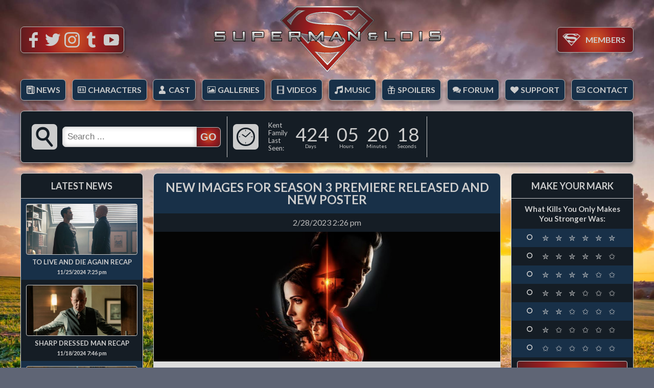

--- FILE ---
content_type: text/html; charset=utf-8
request_url: https://supermanandloistv.com/new-images-for-season-3-premiere-released-and-new-poster
body_size: 65556
content:
<!DOCTYPE html>
<html xmlns="http://www.w3.org/1999/xhtml"
   xml:lang="en-gb" lang="en-gb" >
<head>
<base href="https://supermanandloistv.com/new-images-for-season-3-premiere-released-and-new-poster" />
	<meta http-equiv="content-type" content="text/html; charset=utf-8" />
	<meta name="keywords" content="Superman, Lois, TV, CW, Show, DC, DC Comics, Comics" />
	<meta name="author" content="Melissa K" />
	<meta name="description" content="Best source for news, rumors, spoilers and media on The CW's brand new show Superman and Lois!" />
	<meta name="generator" content="Joomla! - Open Source Content Management" />
	<title>New Images for Season 3 Premiere Released and New Poster</title>
	<link href="/component/jcomments/feed/com_content/272" rel="alternate" type="application/rss+xml" title="New Images for Season 3 Premiere Released and New Poster" />
	<link href="/favicon.ico" rel="shortcut icon" type="image/vnd.microsoft.icon" />
	<link href="https://supermanandloistv.com/component/search/?Itemid=622&amp;format=opensearch" rel="search" title="Search Supermanandloistv.com" type="application/opensearchdescription+xml" />
	<link href="/components/com_jcomments/tpl/default/style.css?v=3002" rel="stylesheet" type="text/css" />
	<link href="/plugins/content/authorinfobox/authorinfobox.css" rel="stylesheet" type="text/css" />
	<link href="/plugins/system/jce/css/content.css?c3fe9d2be8d867faa0ce1f1cab21f150" rel="stylesheet" type="text/css" />
	<link href="/media/com_advpoll/css/style.css?c3fe9d2be8d867faa0ce1f1cab21f150" rel="stylesheet" type="text/css" />
	<link href="/media/com_advpoll/css/jquery.fancybox.css?c3fe9d2be8d867faa0ce1f1cab21f150" rel="stylesheet" type="text/css" />
	<link href="/modules/mod_smartcountdown3/css/smartcountdown.css" rel="stylesheet" type="text/css" />
	<link href="/cache/twojtoolbox/2jtoolboxcache_3b630238adc00301e99d702afd840947.css" rel="stylesheet" type="text/css" />
	<style type="text/css">

.advpoll-wrapper-44.advpoll-wrapper {
	border-color: transparent !important;
	background-image: none;
	background-color: #151d25 !important;
	background-repeat: no-repeat !important;
	background-position: center center !important;
}
.advpoll-wrapper-44.advpoll-wrapper .advpoll-question {
	background-color: #151d25 !important;
	color: #cccccc !important;
}
.advpoll-wrapper-44.advpoll-wrapper .advpoll-description {
	background-color: #151d25 !important;
	color: #cccccc !important;
}
.advpoll-wrapper-44.advpoll-wrapper .advpoll-answer-wrapper, .advpoll-wrapper-44.advpoll-wrapper .advpoll-graph-wrapper {
	background-color: #151d25 !important;
}
.advpoll-wrapper-44.advpoll-wrapper .advpoll-answer {
	background-color: transparent !important;
	color: #cccccc !important;
}
.advpoll-wrapper-44.advpoll-wrapper .advpoll-button-wrapper {
	background-color: #151d25 !important;
	color: #cccccc !important;
}
.advpoll-wrapper-44.advpoll-wrapper .advpoll-button-wrapper .advpoll-button-vote, .advpoll-wrapper-44.advpoll-wrapper .advpoll-button-wrapper .advpoll-button-back {
	background-color: #151d25 !important;
	color: #cccccc !important;
}
.advpoll-wrapper-44.advpoll-wrapper .advpoll-button-wrapper .advpoll-button-vote:hover, .advpoll-wrapper-44.advpoll-wrapper .advpoll-button-wrapper .advpoll-button-back:hover {
	background-color: #151d25 !important;
	color: #f7b631 !important;
}
.advpoll-wrapper-44.advpoll-wrapper .advpoll-button-wrapper .advpoll-button-result {
	background-color: transparent !important;
	color: #cccccc !important;
}
.advpoll-wrapper-44.advpoll-wrapper .advpoll-button-wrapper .advpoll-button-result:hover {
	background-color: transparent;
	color: #f7b631 !important;
}
.advpoll-wrapper-44.advpoll-wrapper .advpoll-answer-line {
	background-color: #ffffff !important;
}
.advpoll-wrapper-44.advpoll-wrapper .advpoll-answer-line-background {
	background-color: rgba(255,255,255,0.13) !important;
}.advpoll-answer-wrapper {
    padding: 0 !important;
}

.advpoll-wrapper .advpoll-question {
    background-color: #151d25 !important;
    color: #ccc !important;
    text-align: center;
    font-size: 15px;
    line-height: 19px;
   padding: 10px;
}

.text-voted {
    display: block;
    padding: 0 0 5px;
    width: calc(100% - 10px);
    text-align: center;
    font-size: 11px;
}

.advpoll-wrapper .advpoll-answer {
    padding: 10px;
    margin-bottom: 0;
    width: 100%;
    box-sizing: border-box;
    text-align: center;
}

.advpoll-wrapper .advpoll-answer input[type="radio"] + label::before {
    content: "\e800";
    font-size: 13px;
}

.advpoll-wrapper .advpoll-answer:nth-child(odd) {
    background-color: #183048 !important;
}

.advpoll-wrapper .advpoll-button-wrapper .advpoll-button-vote, .advpoll-wrapper .advpoll-button-wrapper .advpoll-button-back, .advpoll-wrapper .advpoll-button-wrapper .advpoll-button-results, .advpoll-wrapper .advpoll-button-wrapper .advpoll-button-result {
    text-transform: uppercase;
    font-weight: 700;
    padding: 10px;
    background: radial-gradient(circle, rgb(210, 90, 39) 0%, rgb(157, 28, 31) 50%, rgb(93, 28, 31) 100%);
    border: 1px solid #ccc;
    color: #ccc !important;
    border-radius: 4px;
    display: inline-block;
    box-sizing: border-box;
    cursor: pointer;
    position: relative;
    transition: 0.4s;
    width: calc(100% - 10px);
    text-align: center;
    margin-bottom: 10px;
}

#poll .advpoll-button-vote:hover, #poll .advpoll-button-result:hover {
    background-color: #fff;
    color: #ac0c05 !important;
    border: 2px solid #ac0c05;
}

.fancybox-opened .fancybox-skin {

}

.advpoll-wrapper .advpoll-answer input[type="checkbox"] + label, .advpoll-wrapper .advpoll-answer input[type="radio"] + label {
    display: inline-block;
    position: relative;
    padding-left: 30px;
    letter-spacing: 5px;
}
	#smartcountdown-99 .scd-unit-horz {
		margin: 0 0.5em;
	}
	#smartcountdown-99 .scd-unit-vert {
		margin: 0.25em 0;
	}

	</style>
	<script type="application/json" class="joomla-script-options new">{"csrf.token":"4cb2de0db28e72e6c5fcc59abe7e6e1b","system.paths":{"root":"","base":""},"joomla.jtext":{"MOD_SMARTCOUNTDOWN3_REDIRECT_CONFIRM_HINT":"You are going to leave this page. All unsaved data will be lost. Are you sure?"},"system.keepalive":{"interval":2640000,"uri":"\/component\/ajax\/?format=json"}}</script>
	<script src="/components/com_jcomments/js/jcomments-v2.3.js?v=12" type="text/javascript"></script>
	<script src="/components/com_jcomments/libraries/joomlatune/ajax.js?v=4" type="text/javascript"></script>
	<script src="/media/jui/js/jquery.min.js?c3fe9d2be8d867faa0ce1f1cab21f150" type="text/javascript"></script>
	<script src="/media/jui/js/jquery-noconflict.js?c3fe9d2be8d867faa0ce1f1cab21f150" type="text/javascript"></script>
	<script src="/media/jui/js/jquery-migrate.min.js?c3fe9d2be8d867faa0ce1f1cab21f150" type="text/javascript"></script>
	<script src="/media/system/js/caption.js?c3fe9d2be8d867faa0ce1f1cab21f150" type="text/javascript"></script>
	<script src="/media/com_advpoll/js/script.js?c3fe9d2be8d867faa0ce1f1cab21f150" type="text/javascript"></script>
	<script src="/media/com_advpoll/js/jquery.fancybox.min.js?c3fe9d2be8d867faa0ce1f1cab21f150" type="text/javascript"></script>
	<script src="/modules/mod_smartcountdown3/js/smartcountdown.js" type="text/javascript"></script>
	<script src="/modules/mod_smartcountdown3/js/vendor/velocity.min.js" type="text/javascript"></script>
	<script src="/modules/mod_smartcountdown3/helpers/plurals/plural.js" type="text/javascript"></script>
	<script src="/media/system/js/core.js?c3fe9d2be8d867faa0ce1f1cab21f150" type="text/javascript"></script>
	<!--[if lt IE 9]><script src="/media/system/js/html5fallback.js?c3fe9d2be8d867faa0ce1f1cab21f150" type="text/javascript"></script><![endif]-->
	<!--[if lt IE 9]><script src="/media/system/js/polyfill.event.js?c3fe9d2be8d867faa0ce1f1cab21f150" type="text/javascript"></script><![endif]-->
	<script src="/media/system/js/keepalive.js?c3fe9d2be8d867faa0ce1f1cab21f150" type="text/javascript"></script>
	<script src="/media/jui/js/bootstrap.min.js?c3fe9d2be8d867faa0ce1f1cab21f150" type="text/javascript"></script>
	<script src="/cache/twojtoolbox/2jtoolboxcache_cbae6b39215092ea5036a11be5bd6142.js" type="text/javascript"></script>
	<script type="text/javascript">
jQuery(window).on('load',  function() {
				new JCaption('img.caption');
			});
		ExtStore.AdvPoll.language	= {
			CLOSE: 'Close',
			NO_ANSWER_SELECTED: 'You must select at least one answer to vote!',
			EMPTY_OTHER_ANSWER:	'Please type your answer!'
		};
	
	jQuery(document).ready(function() {
		
		// A weird bug: this code is multiply duplicated in caching mode!!!
		// this is a dirty workaround...
		if(window["scd_init_called_99"] === true) {
			return;
		}
		window["scd_init_called_99"] = true;
		
		// Another issue. See description above.
		if(typeof scds_container === "undefined") {
			// only load scripts once
			if(!window["scd_waiting_for_scripts"]) {
				var script;
				script = document.createElement("script");
				script.setAttribute("src","/modules/mod_smartcountdown3/js/smartcountdown.js");
				script.setAttribute("async", false);
				document.head.appendChild(script);
			
				script = document.createElement("script");
				script.setAttribute("src","/modules/mod_smartcountdown3/js/vendor/jquery-ui-easing.min.js");
				script.setAttribute("async", false);
				document.head.appendChild(script);
			
				script = document.createElement("script");
				script.setAttribute("src","/modules/mod_smartcountdown3/helpers/plurals/plural.js");
				script.setAttribute("async", false);
				document.head.appendChild(script);
				
				jQuery("<link>")
	  				.appendTo("head")
	  				.attr({type : "text/css", rel : "stylesheet"})
	  				.attr("href", "/modules/mod_smartcountdown3/css/smartcountdown.css");
		
				window["scd_waiting_for_scripts"] = true;
			}
			// each module instance must wait until the scripts are loaded before it can call
			// scds_container.add(). Although we explicitely set synced load and most likely
			// the scripts will be already loaded when we get to this point, we still use
			// timer loop here. Should work with async script loading also.
			window["scd_waiting_for_scripts_99"] = window.setInterval(function() {
				if(typeof scds_container !== "undefined") {
					window.clearInterval(window["scd_waiting_for_scripts_99"]);
					delete(window["scd_waiting_for_scripts_99"]);
					scds_add_instance_99();
					delete(window["scd_waiting_for_scripts"]);
				}
			}, 100);
		} else {
			scds_add_instance_99();
		}
		// use this helper function to inject json-encoded options only once on the page.
		function scds_add_instance_99() {
			scds_container.add({"deadline":"2024-12-03 01:00:00","counter_modes":"-1:-1","title_before_down":"The Kent Family Returns:","title_after_down":"","title_before_up":"Kent Family Last Seen:","title_after_up":"","hide_countup_counter":"0","units":{"years":0,"months":0,"weeks":0,"days":1,"hours":1,"minutes":1,"seconds":1},"layout_preset":"horizontal.xml","fx_preset":"Sliding_text.xml","horizontally_center":"1","title_before_size":"14","title_after_size":"16","digits_size":"22","labels_size":"12","units_spacing_horz":"0 0.5em","units_spacing_vert":"0.25em 0","counter_layout":"horz","event_text_pos":"horz","labels_pos":"right","labels_vert_align":"top","hide_highest_zeros":"0","allow_all_zeros":"0","disable_responsive":"1","counter_clickable":"0","confirm_redirect":"0","event_goto_menu":"","event_goto_url":false,"module_style":"","title_before_style":"","title_after_style":"display: none;","digits_style":"","labels_style":"","moduleclass_sfx":"","cache":"1","cache_time":"900","cachemode":"static","module_tag":"div","bootstrap_size":"0","header_tag":"h3","header_class":"","style":"0","module_id":"99","label_strings":{"years":"Years","years_1":"Year","months":"Months","months_1":"Month","weeks":"Weeks","weeks_1":"Week","days":"Days","days_1":"Day","hours":"Hours","hours_1":"Hour","minutes":"Minutes","minutes_1":"Minute","seconds":"Seconds","seconds_1":"Second"},"paddings":{"years":1,"months":2,"weeks":1,"days":2,"hours":2,"minutes":2,"seconds":2},"responsive":[],"base_font_size":12,"hide_lower_units":[],"countdown_limit":"-1","countup_limit":"-1","redirect_url":"","click_url":"","id":"smartcountdown-99","ajaxurl":"\/index.php","animations":{"name":"Sliding text","description":"Scalable.","images_folder":"\/modules\/mod_smartcountdown3\/images\/","uses_margin_values":false,"digits":{"*":{"style":{"font-size":"1.8333333333333em","height":"1em","width":"0.6em","line-height":"1em","overflow":"hidden"},"down":[{"duration":"300","transition":"easeInSine","elements":[{"filename_base":"","filename_ext":"","value_type":"next","tag":"div","content_type":"txt","styles":{"width":"100%","top":"100%","left":"0","right":"0","margin":"0 auto","text-align":"center"},"tweens":{"from":{"width":"100%","top":"100%","left":"0","right":"0","margin":"0 auto","text-align":"center"},"to":{"top":"0%"}}},{"filename_base":"d","filename_ext":".png","value_type":"prev","tag":"div","content_type":"txt","styles":{"width":"100%","top":"0","left":"0","right":"0","margin":"0 auto","text-align":"center"},"tweens":{"from":{"width":"100%","top":"0%","left":"0","right":"0","margin":"0 auto","text-align":"center"},"to":{"top":"-100%"}}}]}],"up":[{"duration":"300","transition":"easeInSine","elements":[{"filename_base":"","filename_ext":"","value_type":"next","tag":"div","content_type":"txt","styles":{"width":"100%","top":"-100%","left":"0","right":"0","margin":"0 auto","text-align":"center"},"tweens":{"from":{"width":"100%","top":"-100%","left":"0","right":"0","margin":"0 auto","text-align":"center"},"to":{"top":"0%"}}},{"filename_base":"","filename_ext":"","value_type":"prev","tag":"div","content_type":"txt","styles":{"width":"100%","top":"0","left":"0","right":"0","margin":"0 auto","text-align":"center"},"tweens":{"from":{"width":"100%","top":"0%","left":"0","right":"0","margin":"0 auto","text-align":"center"},"to":{"top":"100%"}}}]}]}}},"layout_config":{"event_text_pos":"horz","labels_pos":"right","title_before_style":" style=\"font-size:1.1666666666667em;\"","title_after_style":" style=\"font-size:1.3333333333333em;display: none;\"","digits_style":"","labels_style":" style=\"font-size:1em;\"","module_style":" style=\"text-align:center;\"","labels_class":"scd-label scd-label-row","digits_class":"scd-digits scd-digits-row","text_class":"scd-title scd-title-row","counter_class":"scd-counter scd-counter-row scd-counter-horz","units_class":"scd-unit scd-unit-horz","units_spacing_horz":"0 0.5em","units_spacing_vert":"0.25em 0"}});
		}
	});
jQuery(function($){ initTooltips(); $("body").on("subform-row-add", initTooltips); function initTooltips (event, container) { container = container || document;$(container).find(".hasTooltip").tooltip({"html": true,"container": "body"});} });
	</script>

<meta name="viewport" content="width=device-width, initial-scale=1.0, maximum-scale=1.0, user-scalable=no" />
<link rel="stylesheet" href="/templates/system/css/system.css" type="text/css" />
<link rel="stylesheet" href="/templates/system/css/general.css" type="text/css" />
<link rel="stylesheet" href="/templates/supermanandloistv-template/css/fortress.css" type="text/css" />
<link rel="stylesheet" href="/templates/supermanandloistv-template/css/countdowncustom.css" type="text/css" />
<link rel="stylesheet" href="/templates/supermanandloistv-template/css/comments.css" type="text/css" />
<link rel="preconnect" href="https://fonts.gstatic.com">
<link href="https://fonts.googleapis.com/css2?family=Lato:ital,wght@0,100;0,400;0,700;1,100;1,400;1,700&display=swap" rel="stylesheet">
<link rel="apple-touch-icon" sizes="180x180" href="/apple-touch-icon.png">
<link rel="icon" type="image/png" sizes="32x32" href="/favicon-32x32.png">
<link rel="icon" type="image/png" sizes="16x16" href="/favicon-16x16.png">
<link rel="manifest" href="/site.webmanifest">
<link rel="mask-icon" href="/safari-pinned-tab.svg" color="#00a1ff">
<meta name="msapplication-TileColor" content="#da532c">
<meta name="theme-color" content="#ffffff">
  
<!-- Global site tag (gtag.js) - Google Analytics -->
<script async src="https://www.googletagmanager.com/gtag/js?id=G-0G25NZVEBG"></script>
<script>
  window.dataLayer = window.dataLayer || [];
  function gtag(){dataLayer.push(arguments);}
  gtag('js', new Date());

  gtag('config', 'G-0G25NZVEBG');
</script>  
  
  
</head>

<body>

	<!-- [][][][][][][][][][][][][][][][][][][][][][][][][][][][][][][][][][][][][][] --HUD ELEMENTS-- [][][][][][][][][][][][][][][][][][][][][][][][][][][][][][][][][][][][][][] -->

		<div id="logindrawer">
	    	<form action="/new-images-for-season-3-premiere-released-and-new-poster" method="post" id="login-form" class="form-inline">
		<div class="userdata">
		<div id="form-login-username" class="control-group">
			<div class="controls">
									<div class="input-prepend">
						<span class="add-on">
							<span class="icon-user hasTooltip" title="Username"></span>
							<label for="modlgn-username" class="element-invisible">Username</label>
						</span>
						<input id="modlgn-username" type="text" name="username" class="input-small" tabindex="0" size="18" placeholder="Username" />
					</div>
							</div>
		</div>
		<div id="form-login-password" class="control-group">
			<div class="controls">
									<div class="input-prepend">
						<span class="add-on">
							<span class="icon-lock hasTooltip" title="Password">
							</span>
								<label for="modlgn-passwd" class="element-invisible">Password							</label>
						</span>
						<input id="modlgn-passwd" type="password" name="password" class="input-small" tabindex="0" size="18" placeholder="Password" />
					</div>
							</div>
		</div>
						<div id="form-login-remember" class="control-group checkbox">
			<label for="modlgn-remember" class="control-label">Remember Me</label> <input id="modlgn-remember" type="checkbox" name="remember" class="inputbox" value="yes"/>
		</div>
				<div id="form-login-submit" class="control-group">
			<div class="controls">
				<button type="submit" tabindex="0" name="Submit" class="btn btn-primary login-button">Log in</button>
			</div>
		</div>
					<ul class="unstyled">
							<li>
					<a href="/registration">
					Create an account <span class="icon-arrow-right"></span></a>
				</li>
							<li>
					<a href="/username-reminder-request">
					Forgot your username?</a>
				</li>
				<li>
					<a href="/user-profile?view=reset">
					Forgot your password?</a>
				</li>
			</ul>
		<input type="hidden" name="option" value="com_users" />
		<input type="hidden" name="task" value="user.login" />
		<input type="hidden" name="return" value="aHR0cHM6Ly9zdXBlcm1hbmFuZGxvaXN0di5jb20vbmV3LWltYWdlcy1mb3Itc2Vhc29uLTMtcHJlbWllcmUtcmVsZWFzZWQtYW5kLW5ldy1wb3N0ZXI=" />
		<input type="hidden" name="4cb2de0db28e72e6c5fcc59abe7e6e1b" value="1" />	</div>
	</form>

	    </div>

	<!-- [][][][][][][][][][][][][][][][][][][][][][][][][][][][][][][][][][][][][][] -//HUD ELEMENTS- [][][][][][][][][][][][][][][][][][][][][][][][][][][][][][][][][][][][][][] -->

		<header id="head">
			<div class="wrapper flex flexmiddle">
			<div id="socialmedia">
				
<div class="custom"  >
	<a href="https://www.facebook.com/SupermanandLoisTVcom" target="_blank" rel="noopener">K</a>
<a href="https://twitter.com/Superman_Loistv" target="_blank" rel="noopener">L</a>
<a href="https://www.instagram.com/supermanandloistvcom/" target="_blank" rel="noopener">M</a>
<a href="#">N</a>
<a href="#">O</a>
</div>

			</div>
			<div id="logo">
				
<div class="custom"  >
	<a href="/">
<svg version="1.1" id="Layer_1" xmlns="http://www.w3.org/2000/svg" xmlns:xlink="http://www.w3.org/1999/xlink" x="0px" y="0px"
	 viewBox="0 0 896.3 265.7" style="enable-background:new 0 0 896.3 265.7;" xml:space="preserve">
<style type="text/css">
	.st0{fill:url(#SVGID_1_);}
	.st1{fill:url(#SVGID_2_);}
	.st2{fill:url(#SVGID_3_);}
</style>
<g class="shield">
	<g>
		<linearGradient id="SVGID_1_" gradientUnits="userSpaceOnUse" x1="261.8301" y1="132.9216" x2="634.499" y2="132.9216">
			<stop  offset="0" style="stop-color:#595959"/>
			<stop  offset="0.5" style="stop-color:#FFFFFF"/>
			<stop  offset="1" style="stop-color:#595959"/>
		</linearGradient>
		<path class="st0" d="M261.8,58.1l63.3-55.9h244l65.3,55.9L447.1,263.6L261.8,58.1z M447.9,229.1l37.8-41.6
			c-8.6,1.3-22,2.9-37.7,2.9c-16,0-30-1.6-39.2-3L447.9,229.1z M395.2,133.8c13.3,0,19.9,6.6,26.3,13c4.3,4.3,8.4,8.4,14.9,10.9
			c6.9,2.7,17.8,4.3,29.1,4.3c16.1,0,30.1-3.1,37.4-8.3c7.9-5.6,12.4-12,11.5-16.1c-0.9-3.8-6.6-6.9-16.1-8.6
			c-9.1-1.7-26.6-2.7-46.9-4c-35.9-2.2-80.6-5-110.2-12.5l29.6,31.7C374.4,139.3,381.6,133.8,395.2,133.8z M439.1,28.9
			c-31,0-48.8,4.7-58.3,8.6c-8.6,3.5-13.4,7.4-14.4,11.6c-0.9,3.7,1.2,7.2,5.8,10c7.9,4.7,24.1,8,48.2,10
			c11.5,0.9,23.2,1.2,34.5,1.5c22.6,0.6,43.9,1.1,62.3,6.3c10.2,2.8,18.5,6.8,25.6,12.1c6.3,4.7,11.6,10.6,15.8,17.6l43.3-45.9
			l-28.9-25.4l-24.2,24.6h-37l-1.2-2.1C510.6,57.5,493.2,28.9,439.1,28.9z M301.8,68.3c5.9-14.9,16.9-28.6,32-39.5
			c2.7-1.9,5.5-3.8,8.4-5.6h-7.8l-40.9,36.3L301.8,68.3z M526.8,23.3c6.4,4.1,11.3,8.5,14.5,11.5l10.6-11.5H526.8z"/>
	</g>
	<g>
		<path d="M569.1,2.5l1.1,1l60.7,52l3.2,2.7l-2.8,3.1L450.1,259.9l-3,3.3l-3-3.3L264.9,61.2l-2.7-3l3.1-2.7l58.9-52l1.1-1h1.5h240.8
			H569.1 M541.3,35.2L552.5,23h-26.5C532.8,27.3,538.2,32.1,541.3,35.2 M301.9,68.7c5.8-15.1,16.8-28.7,32-39.7
			c3.2-2.3,6.3-4.3,9.2-6h-8.8l-41.2,36.5L301.9,68.7 M558.7,107l43.7-46.4l-29.3-25.7L550,58.4l-1.2,1.2h-1.7h-32.7h-2.3l-1.2-2
			c-0.2-0.3-17.6-28.9-71.9-28.9c-31.1,0-48.9,4.7-58.4,8.6c-10.7,4.4-13.8,8.6-14.5,11.7c-0.7,3.2,0.4,7,6,10.3
			c8,4.7,24.2,8.1,48.3,10c11.5,0.9,23.2,1.2,34.6,1.5c22.5,0.6,43.8,1.1,62.3,6.3c10.1,2.8,18.5,6.8,25.5,12.1
			C549.2,93.9,554.5,99.9,558.7,107 M370.8,144.4c3.5-4.6,10.6-10.4,24.4-10.4c13.2,0,19.7,6.5,26.1,12.9c4.4,4.4,8.5,8.5,15,11
			c7,2.7,17.9,4.3,29.2,4.3c16.2,0,30.2-3.1,37.6-8.4c8-5.7,12.6-12.1,11.6-16.4c-0.9-3.9-6.7-7.1-16.3-8.8c-9.1-1.7-26.6-2.7-47-4
			c-36.9-2.3-81.4-5-111-12.7L370.8,144.4 M447.9,229.5l38.4-42.4c-9,1.4-22.5,3-38.4,3c-16.2,0-30.4-1.6-39.8-3.1L447.9,229.5
			 M569.3,2h-0.2h-1.5H326.8h-1.5h-0.2l-0.1,0.1l-1.1,1l-58.9,52l-3.1,2.7l-0.4,0.3l0.3,0.4l2.7,3l179.2,198.7l3,3.3l0.4,0.4
			l0.4-0.4l3-3.3L631.7,61.5l2.8-3.1l0.3-0.4l-0.4-0.3l-3.2-2.7l-60.7-52l-1.1-1L569.3,2L569.3,2z M527.6,23.5h23.7l-10.1,10.9
			C538.2,31.5,533.6,27.4,527.6,23.5L527.6,23.5z M334.6,23.5h6.8c-2.6,1.6-5.2,3.3-7.7,5.1c-15,10.8-26,24.4-31.9,39.2l-7.8-8.3
			L334.6,23.5L334.6,23.5z M558.8,106.1c-4.2-6.9-9.4-12.7-15.7-17.4c-7.1-5.3-15.5-9.3-25.7-12.1c-18.5-5.1-39.8-5.7-62.4-6.3
			c-11.3-0.3-23.1-0.6-34.5-1.5c-24-1.9-40.2-5.3-48.1-10c-4.5-2.7-6.6-6.1-5.7-9.7c1-4.1,5.8-7.9,14.2-11.4
			c9.4-3.9,27.2-8.6,58.2-8.6c53.8,0,71.3,28.4,71.4,28.7l1.2,2l0.1,0.2h0.3h2.3h32.7h1.7h0.2l0.1-0.1l1.2-1.2l22.8-23.2l28.5,25
			L558.8,106.1L558.8,106.1z M370.7,143.7l-28.8-30.9c29.7,7.4,73.8,10.1,109.4,12.3c20.3,1.3,37.9,2.3,46.9,4
			c9.4,1.7,15,4.7,15.9,8.4c0.9,4.1-3.6,10.3-11.4,15.9c-7.3,5.2-21.2,8.3-37.3,8.3c-11.3,0-22.1-1.6-29-4.3
			c-6.4-2.5-10.5-6.6-14.8-10.9c-6.4-6.4-13-13-26.4-13C381.7,133.5,374.5,138.9,370.7,143.7L370.7,143.7z M447.9,228.8l-38.4-41
			c9.1,1.3,22.8,2.8,38.5,2.8c15.4,0,28.4-1.5,37.1-2.8L447.9,228.8L447.9,228.8z"/>
	</g>
</g>
<g class="shield">

		<radialGradient id="SVGID_2_" cx="448.1616" cy="132.8145" r="155.0688" gradientTransform="matrix(1 0 0 1.5 0 -66.4072)" gradientUnits="userSpaceOnUse">
		<stop  offset="0" style="stop-color:#D25A27"/>
		<stop  offset="0.5" style="stop-color:#9D1C1F"/>
		<stop  offset="1" style="stop-color:#5D1C1F"/>
	</radialGradient>
	<path class="st1" d="M268.1,59.5l58.8-51.9l240.8,0l60.5,51.8L447.2,258L268.1,59.5z M448,236.6l49.9-55l-0.4,0.1
		c-0.2,0.1-21.1,5.2-49.5,5.2c-28.4,0-50.9-5.1-51.1-5.2l-0.4-0.1L448,236.6z M395.2,139.2c11.5,0,17.1,5.7,23.1,11.7
		c4.5,4.5,9.1,9.1,16.4,11.9c7.5,2.9,18.7,4.6,30.7,4.6c17,0,32-3.4,40-9.1c9.6-6.9,14.6-14.6,13.3-20.7c-1.3-5.7-8-9.9-19.6-12
		c-9.3-1.7-27-2.8-47.5-4.1c-41.3-2.5-98-6-124.8-17.4l-0.5-0.2l45.4,48.6l0.1-0.2C371.8,152.1,375.6,139.2,395.2,139.2z
		 M439.1,25.5c-56.1,0-77.1,15-77.1,24.5c0,7.9,0,19.7,58,24.4c11.6,0.9,23.4,1.2,34.8,1.5c43.7,1.1,85,2.2,102.8,38.9l0.1,0.2
		l50.7-53.7L573,30.2l-25.9,26.3l-32.6,0c-0.5-0.7-5.2-8.1-16.2-15.4C487.6,33.9,468.7,25.5,439.1,25.5z M287.2,60.2l16.5,17.4
		l0.1-0.2c11.4-40.5,56.2-57.1,56.7-57.3l0.7-0.2h-28.3L287.2,60.2z M507.6,20.1c19.3,5.6,33.6,21.9,33.7,22l0.1,0.1L562,19.8h-55.3
		L507.6,20.1z"/>
	<path d="M567.6,7.8L628,59.5L447.2,257.8L268.3,59.5l58.6-51.7H567.6 M541.4,42.4l0.2-0.2l20.3-22.1l0.4-0.4h-0.6h-54.1h-1.8
		l1.7,0.5c19.3,5.6,33.5,21.8,33.7,22L541.4,42.4 M303.8,77.8l0.1-0.4c5.9-21.1,21-35.6,32.6-43.9c12.6-9.1,23.9-13.2,24-13.3
		l1.3-0.5h-1.4h-27.5h-0.1l-0.1,0.1L287.3,60l-0.2,0.2l0.2,0.2l16.2,17.1L303.8,77.8 M557.7,115.2l0.2-0.3l50.4-53.5l0.2-0.2
		l-0.2-0.2l-35.3-31L573,30l-0.2,0.2l-25.7,26.1h-32.5c-0.6-1-5.4-8.3-16.2-15.4c-10.7-7.1-29.7-15.5-59.2-15.5
		c-31.8,0-50.2,4.8-60,8.9C368.5,38.7,362,44.7,362,50c0,7.9,0,19.8,58.2,24.5c11.6,0.9,23.4,1.2,34.8,1.5
		c43.6,1.1,84.9,2.2,102.7,38.8L557.7,115.2 M371.8,152.7l0.1-0.4c0,0,1-3.3,4.3-6.5c3.1-3,8.9-6.5,19.1-6.5
		c11.4,0,17.1,5.7,23.1,11.6c4.5,4.5,9.1,9.1,16.5,11.9c7.5,2.9,18.7,4.6,30.7,4.6c17,0,32-3.4,40.1-9.2
		c9.7-6.9,14.7-14.7,13.3-20.8c-1.3-5.8-8.1-10-19.7-12.1c-9.3-1.7-27-2.8-47.5-4.1c-41.3-2.5-97.9-6-124.8-17.4l-1.1-0.5l0.8,0.9
		l44.8,48.1L371.8,152.7 M448,186.8c-28.4,0-50.9-5.1-51.1-5.2l-0.8-0.2l0.6,0.6l51.1,54.6l0.2,0.2l0.2-0.2l49.5-54.6l0.6-0.6
		l-0.8,0.2C497.3,181.7,476.4,186.8,448,186.8 M567.7,7.5H326.8l-58.9,52l179.2,198.7L628.4,59.5L567.7,7.5L567.7,7.5z M541.4,42
		c0,0-14.2-16.4-33.8-22.1h54.1L541.4,42L541.4,42z M303.7,77.4l-16.2-17.1L332.9,20h27.5C360.4,20,315.2,36.3,303.7,77.4
		L303.7,77.4z M557.8,114.8c-22.5-46.3-81.6-35.9-137.7-40.5c-56.1-4.5-57.9-15.5-57.9-24.3c0-8.8,19.8-24.4,76.9-24.4
		s75.3,30.9,75.3,30.9h32.7L573,30.4l35.3,31L557.8,114.8L557.8,114.8z M371.6,152.2l-44.8-48.1c40,16.9,144,16.2,172.3,21.4
		c28.4,5.2,22.1,21.2,6.3,32.5c-8.9,6.4-24.7,9.1-39.9,9.1c-11.7,0-23.1-1.6-30.6-4.6c-17.3-6.7-19.7-23.6-39.6-23.6
		C375.3,139,371.6,152.2,371.6,152.2L371.6,152.2z M448,187.1c28.7,0,49.5-5.2,49.5-5.2L448,236.4l-51.1-54.6
		C396.9,181.9,419.3,187.1,448,187.1L448,187.1z"/>
</g>
<g class="titlename">
	<linearGradient id="SVGID_3_" gradientUnits="userSpaceOnUse" x1="448.1628" y1="101.4746" x2="448.1628" y2="142.8618">
		<stop  offset="0" style="stop-color:#FFFFFF"/>
		<stop  offset="1" style="stop-color:#595959"/>
	</linearGradient>
	<path class="st2" d="M383.4,118.3V141h-10.7v-38.6h11.2l19.5,22.5l20.3-22.5h9.8V141h-11.3v-22.7l-19,24.6L383.4,118.3z M82,141.6
		c-6.1,0-7.9-5.2-7.9-7.9v-31.3h10.5v28.3h27.3v-27.5h10.5v38.4H82z M332.7,141l-8.2-13.5h-18.6V141h-11v-38.6h41.8
		c2.3,0,6.2,1.1,6.2,5v15.3c0,4.7-3.6,4.7-5.3,4.7c-0.3,0-1,0-1.1,0l8.2,13.5H332.7z M333.1,117.9v-7.2h-27.3v7.2H333.1z M225.5,141
		v-38.6h41.9v9.2h-31.7v4.4h25.6v9.1h-25.6v5.6h31.7V141H225.5z M149.3,141v-38.6H191c2.3,0,6.2,1.1,6.2,5v15.3
		c0,4.7-3.6,4.7-5.3,4.7c-0.3,0-1.4,0-1.6,0h-29.9V141H149.3z M187.6,117.9v-7.2h-27.3v7.2H187.6z M0.9,141v-10.7h34.8v-4H7.6
		c-2.1,0-3.8-0.6-4.9-1.7c-1.6-1.6-1.6-3.9-1.6-4.7v-12.4c0-0.4-0.1-2,1.1-3.3c1-1.2,2.7-1.8,4.9-1.8h36.7l0.2,9.2H11.8v4.9h27.5
		c2.4,0.1,6.5,1.3,6.5,4.7v13.5c0,4.4-4.6,6-7,6.2l0,0H0.9z M810.7,140.6v-37.9h11.2v37.9H810.7z M742.1,140.6c-2,0-3.5-0.6-4.5-1.7
		c-1.3-1.5-1.2-3.6-1.2-4l0.2-27.5c0,0,0.1-4.7,6.5-4.7H779c2.3,0,4,0.7,5,2c1.2,1.5,0.9,3.4,0.8,4v24.5c0,6.1-4.6,7.4-6.2,7.4
		H742.1z M775.1,131.6v-20.7h-29v20.7H775.1z M672.8,140.6v-37.9h10.7v27.7h30.6v10.2H672.8z M567.3,140.5l-28.9-24.6v24.6h-10.5
		v-38.1h10.4l28.8,23.9l0.8-23.9h10v38.1H567.3z M499.3,140.5l-4.3-7.4h-24l-4,7.4h-12.5l23-38.1H489l22.8,38.1H499.3z M490.2,124.5
		l-6.8-12.2l-6.8,12.2H490.2z M850.5,140v-10.7h34.8v-4h-28.2c-2.1,0-3.8-0.6-4.9-1.7c-1.6-1.6-1.6-3.9-1.6-4.7v-12.4
		c0-0.4-0.1-2,1.1-3.3c1-1.2,2.7-1.8,4.9-1.8h36.7l0.2,9.2h-32.2v4.9h27.5c2.4,0.1,6.5,1.3,6.5,4.7v13.5c0,4.4-4.6,6-7,6.2l0,0
		H850.5z M612.7,137.6c-0.2,0-4.4-0.3-4.4-8.1c0-4.7,1.5-7,2.8-8.1c-1.2-1.1-2.8-3.1-2.8-6.7c0-5.7,4.9-8.1,5.1-8.2l0.2-0.1h28.3
		v9.2h-21.7v3.8h27.2v6.3h-5.3v11.8H612.7z M632.6,130.5v-4h-12.4v4H632.6z"/>
	<path d="M892.4,102.5l0.2,7.2h-32.2v6.9h28.5c0,0,5.5,0.3,5.5,3.7c0,3.4,0,8.9,0,13.5c0,4.7-6.1,5.2-6.1,5.2h-36.7v-8.7h34.8v-6
		c0,0-23.5,0-29.2,0c-5.6,0-5.5-4.3-5.5-5.5c0-1.1,0-12.4,0-12.4s-0.5-4,5-4C862.2,102.5,892.4,102.5,892.4,102.5 M488.4,103.4
		l21.6,36.1h-10.1l-4.3-7.4h-25.1l-4,7.4h-10.1l21.7-36.1H488.4 M474.9,125.5h17l-8.5-15.3L474.9,125.5 M576.8,103.4v36.1h-9.2
		l-30.3-25.8v25.8h-8.5v-36.1h9l30.1,25l0.8-25H576.8 M432.5,103.4V140h-9.3v-24.6l-20.1,25.9l-20.7-25.8V140h-8.7v-36.6h9.7
		l19.9,23l20.8-23H432.5 M266.4,103.4v7.2h-31.7v6.4h25.6v7.1h-25.6v7.6h31.7v8.2h-39.9v-36.6H266.4 M336.6,103.4
		c0.6,0,5.1,0.1,5.1,4c0,4.2,0,11.1,0,15.3c0,3.4-2,3.7-4.3,3.7c-0.5,0-1.1,0-1.6,0c-0.2,0-0.7,0-1.2,0l8.2,13.5h-9.5l-8.2-13.5
		c-9,0-20.2,0-20.2,0V140h-9v-36.6L336.6,103.4C336.5,103.4,336.6,103.4,336.6,103.4 M304.8,118.9h29.3v-9.2h-29.3V118.9
		 M191.1,103.4c0.6,0,5.1,0.1,5.1,4c0,4.2,0,11.1,0,15.3c0,3.4-2,3.7-4.3,3.7c-0.5,0-1.1,0-1.6,0c-2.9,0-30.9,0-30.9,0V140h-9v-36.6
		L191.1,103.4C191,103.4,191.1,103.4,191.1,103.4 M159.3,118.9h29.3v-9.2h-29.3V118.9 M83.6,103.4v28.3h29.3v-27.5h8.5v36.4
		c0,0-32.7,0-39.5,0c-6.8,0-6.9-6.9-6.9-6.9v-30.3H83.6 M42.9,103.4l0.2,7.2H10.8v6.9h28.5c0,0,5.5,0.3,5.5,3.7c0,3.4,0,8.9,0,13.5
		c0,4.7-6.1,5.2-6.1,5.2H1.9v-8.7h34.8v-6c0,0-23.5,0-29.2,0c-5.6,0-5.5-4.3-5.5-5.5s0-12.4,0-12.4s-0.5-4,5-4
		C12.6,103.4,42.9,103.4,42.9,103.4 M820.8,103.7v35.9h-9.2v-35.9H820.8 M779,103.7c6.1,0,4.8,4.8,4.8,4.8s0,19.2,0,24.6
		c0,5.5-4,6.4-5.2,6.4c-1.1,0-31.2,0-36.6,0c-5.3,0-4.7-4.7-4.7-4.7l0.2-27.5c0,0,0-3.7,5.5-3.7C748.5,103.7,772.8,103.7,779,103.7
		 M745.1,132.6h31v-22.7h-31V132.6 M682.5,103.7v27.7h30.6v8.2h-39.3v-35.9H682.5 M640.9,107.4v7.2h-21.7v5.8h27.2v4.3h-5.3v11.8
		h-28.3c0,0-3.4-0.2-3.4-7.1c0-6.9,3.5-8.1,3.5-8.1s-3.5-1.6-3.5-6.8c0-5.2,4.5-7.2,4.5-7.2H640.9 M619.2,131.5h14.4v-6h-14.4V131.5
		 M894.4,100.5h-2h-35.8c-2.5,0-4.4,0.7-5.6,2.1c-1.4,1.6-1.4,3.4-1.4,4v12.3l0,0.1c0,1,0,3.5,1.9,5.4c1.3,1.3,3.2,2,5.6,2h27.2v2
		h-32.8h-2v2v8.7v2h2h36.7h0.1l0.1,0c2.8-0.2,8-2,8-7.1v-13.5c0-4.2-4.6-5.5-7.4-5.7l-0.1,0h-0.1h-26.5v-2.9h30.2h2l0-2l-0.2-7.2
		L894.4,100.5L894.4,100.5z M489.5,101.4h-1.1h-10.5h-1.1l-0.6,1l-21.7,36.1l-1.8,3h3.5h10.1h1.2l0.6-1l3.5-6.4h22.8l3.8,6.4l0.6,1
		h1.1H510h3.5l-1.8-3l-21.6-36.1L489.5,101.4L489.5,101.4z M478.3,123.5l5.1-9.2l5.1,9.2H478.3L478.3,123.5z M578.8,101.4h-2h-8.1
		h-1.9l-0.1,1.9l-0.7,20.9l-27-22.4l-0.6-0.5h-0.7h-9h-2v2v36.1v2h2h8.5h2v-2V118l27,23l0.6,0.5h0.7h9.2h2v-2v-36.1V101.4
		L578.8,101.4z M434.5,101.4h-2h-8.4h-0.9l-0.6,0.7l-19.3,21.4l-18.5-21.3l-0.6-0.7h-0.9h-9.7h-2v2V140v2h2h8.7h2v-2v-18.8
		l17.1,21.3l1.6,2l1.6-2l16.5-21.3V140v2h2h9.3h2v-2v-36.6V101.4L434.5,101.4z M336.6,101.4L336.6,101.4L336.6,101.4l-40.8,0h-2v2
		V140v2h2h9h2v-2v-11.5h17.1l7.6,12.6l0.6,1h1.1h9.5h3.6l-1.8-3l-6.4-10.5c2-0.1,5.6-0.7,5.6-5.7v-15.3
		C343.7,103.3,340.1,101.4,336.6,101.4L336.6,101.4z M306.8,111.7h25.3v5.2h-25.3V111.7L306.8,111.7z M268.4,101.4h-2h-39.9h-2v2
		V140v2h2h39.9h2v-2v-8.2v-2h-2h-29.7v-3.6h23.6h2v-2v-7.1v-2h-2h-23.6v-2.4h29.7h2v-2v-7.2V101.4L268.4,101.4z M191.1,101.4
		L191.1,101.4L191.1,101.4l-40.8,0h-2v2V140v2h2h9h2v-2v-11.5h28.9c0.3,0,0.5,0,0.8,0c0.3,0,0.6,0,0.8,0c1.6,0,6.3,0,6.3-5.7v-15.3
		C198.2,103.3,194.6,101.4,191.1,101.4L191.1,101.4z M161.3,111.7h25.3v5.2h-25.3V111.7L161.3,111.7z M85.6,101.4h-2h-8.5h-2v2v30.3
		c0.1,3.1,2,8.9,8.9,8.9h39.5h2v-2v-36.4v-2h-2h-8.5h-2v2v25.5H85.6v-26.3V101.4L85.6,101.4z M44.8,101.4h-2H7.1
		c-2.5,0-4.4,0.7-5.6,2.1c-1.4,1.6-1.4,3.4-1.4,4v12.3l0,0.1c0,1,0,3.5,1.9,5.4c1.3,1.3,3.2,2,5.6,2h27.2v2H1.9h-2v2v8.7v2h2h36.7
		h0.1l0.1,0c2.8-0.2,8-2,8-7.1v-13.5c0-4.2-4.6-5.5-7.4-5.7l-0.1,0h-0.1H12.8v-2.9H43h2l0-2l-0.2-7.2L44.8,101.4L44.8,101.4z
		 M822.8,101.7h-2h-9.2h-2v2v35.9v2h2h9.2h2v-2v-35.9V101.7L822.8,101.7z M779,101.7H743c-5.9,0-7.5,3.7-7.5,5.7l-0.2,27.4
		c-0.1,0.7-0.1,2.9,1.4,4.7c0.8,0.9,2.4,2.1,5.2,2.1h36.6c2.8,0,7.2-2.3,7.2-8.4v-24.4c0.2-0.8,0.4-2.9-1-4.7
		C783.6,102.5,781.6,101.7,779,101.7L779,101.7z M747.1,111.9h27v18.7h-27V111.9L747.1,111.9z M684.5,101.7h-2h-8.7h-2v2v35.9v2h2
		h39.3h2v-2v-8.2v-2h-2h-28.6v-25.7V101.7L684.5,101.7z M642.9,105.4h-2h-27.1h-0.4l-0.4,0.2c-0.2,0.1-5.7,2.7-5.7,9.1
		c0,3.3,1.2,5.4,2.4,6.7c-1.2,1.4-2.4,3.9-2.4,8.1c0,8.7,5.1,9.1,5.3,9.1l0,0h0h28.3h2v-2v-9.8h3.3h2v-2v-4.3v-2h-2h-25.2v-1.8h19.7
		h2v-2v-7.2V105.4L642.9,105.4z M621.2,127.5h10.4v2h-10.4V127.5L621.2,127.5z"/>
</g>
</svg>
</a>
</div>

			</div>
			<div id="members">
				Members
			</div>
			</div>
		</header>
		<nav id="primary1">
			<div class="wrapper">
                <div id="mobnav">
                  	<div class="socialshunt">
<div class="custom"  >
	<a href="https://www.facebook.com/SupermanandLoisTVcom" target="_blank" rel="noopener">K</a>
<a href="https://twitter.com/Superman_Loistv" target="_blank" rel="noopener">L</a>
<a href="https://www.instagram.com/supermanandloistvcom/" target="_blank" rel="noopener">M</a>
<a href="#">N</a>
<a href="#">O</a>
</div>
</div>
                  	<div class="buttonfy">
                	<div id="bars">
                  		<div class="bar1"></div>
                  		<div class="bar2"></div>
                  		<div class="bar3"></div>
                  	</div>
                  	</div>
                </div>
				<ul class="nav menu mod-list">
<li class="item-101 default"><a href="/" >News</a></li><li class="item-134 deeper parent"><a href="/characters" >Characters</a><ul class="nav-child unstyled small"><li class="item-172"><a href="/characters/primary-characters" >Primary Characters</a></li></ul></li><li class="item-135 deeper parent"><a href="/cast" >Cast</a><ul class="nav-child unstyled small"><li class="item-279"><a href="/cast/primary-cast" >Primary Cast</a></li></ul></li><li class="item-136 deeper parent"><a href="/galleries" >Galleries</a><ul class="nav-child unstyled small"><li class="item-188"><a href="/galleries/episode-galleries" >Episode Galleries</a></li><li class="item-213"><a href="/galleries/behind-the-scenes-galleries" >Behind the Scenes Galleries</a></li></ul></li><li class="item-137 deeper parent"><a href="/videos" >Videos</a><ul class="nav-child unstyled small"><li class="item-189"><a href="/videos/promotional-videos" >Promotional Videos</a></li></ul></li><li class="item-157"><a href="/music" >Music</a></li><li class="item-158 deeper parent"><a href="/spoilers" >Spoilers</a><ul class="nav-child unstyled small"><li class="item-251"><a href="/spoilers/season-1" >Season 1</a></li><li class="item-461"><a href="/spoilers/season-2" >Season 2</a></li><li class="item-644"><a href="/spoilers/season-3" >Season 3</a></li></ul></li><li class="item-156"><a href="/forum" >Forum</a></li><li class="item-159"><a href="/support" >Support</a></li><li class="item-160"><a href="/contact" >Contact</a></li></ul>

			</div>
		</nav>
		<div class="wrapper">
		<main>
			<div id="slider">
		    	
			</div>
			<section id="actionbar">
				<div id="search">
						<div class="search">
	<form action="/new-images-for-season-3-premiere-released-and-new-poster" method="post" class="form-inline" role="search">
		<label for="mod-search-searchword100" class="element-invisible">U</label> <input name="searchword" id="mod-search-searchword100" maxlength="200"  class="inputbox search-query input-medium" type="search" placeholder="Search ..." /> <button class="button btn btn-primary" onclick="this.form.searchword.focus();">GO</button>		<input type="hidden" name="task" value="search" />
		<input type="hidden" name="option" value="com_search" />
		<input type="hidden" name="Itemid" value="622" />
	</form>
</div>

				</div>
				<div id="countdown">
						<div class="smartcountdown" id="smartcountdown-99">
	<div id="smartcountdown-99-loading" class="spinner"></div>
	<div class="scd-all-wrapper" style="text-align:center;">
		<div class="scd-title scd-title-row" id="smartcountdown-99-title-before" style="font-size:1.1666666666667em;"></div>
		<div class="scd-counter scd-counter-row scd-counter-horz">
							<div id="smartcountdown-99-years" class="scd-unit scd-unit-horz" style="display:none;">
									<div class="scd-digits scd-digits-row" id="smartcountdown-99-years-digits"></div>
					<div class="scd-label scd-label-row" id="smartcountdown-99-years-label" style="font-size:1em;"></div>
								</div>
							<div id="smartcountdown-99-months" class="scd-unit scd-unit-horz" style="display:none;">
									<div class="scd-digits scd-digits-row" id="smartcountdown-99-months-digits"></div>
					<div class="scd-label scd-label-row" id="smartcountdown-99-months-label" style="font-size:1em;"></div>
								</div>
							<div id="smartcountdown-99-weeks" class="scd-unit scd-unit-horz" style="display:none;">
									<div class="scd-digits scd-digits-row" id="smartcountdown-99-weeks-digits"></div>
					<div class="scd-label scd-label-row" id="smartcountdown-99-weeks-label" style="font-size:1em;"></div>
								</div>
							<div id="smartcountdown-99-days" class="scd-unit scd-unit-horz">
									<div class="scd-digits scd-digits-row" id="smartcountdown-99-days-digits"></div>
					<div class="scd-label scd-label-row" id="smartcountdown-99-days-label" style="font-size:1em;"></div>
								</div>
							<div id="smartcountdown-99-hours" class="scd-unit scd-unit-horz">
									<div class="scd-digits scd-digits-row" id="smartcountdown-99-hours-digits"></div>
					<div class="scd-label scd-label-row" id="smartcountdown-99-hours-label" style="font-size:1em;"></div>
								</div>
							<div id="smartcountdown-99-minutes" class="scd-unit scd-unit-horz">
									<div class="scd-digits scd-digits-row" id="smartcountdown-99-minutes-digits"></div>
					<div class="scd-label scd-label-row" id="smartcountdown-99-minutes-label" style="font-size:1em;"></div>
								</div>
							<div id="smartcountdown-99-seconds" class="scd-unit scd-unit-horz">
									<div class="scd-digits scd-digits-row" id="smartcountdown-99-seconds-digits"></div>
					<div class="scd-label scd-label-row" id="smartcountdown-99-seconds-label" style="font-size:1em;"></div>
								</div>
					</div>
		<div class="scd-title scd-title-row" id="smartcountdown-99-title-after" style="font-size:1.3333333333333em;display: none;"></div>
	</div>
</div>
<div class="clearfix"></div>
				</div>
				<div id="twitter">
					<div id="example1">

					</div>
				</div>
			</section>
			<div id="stage">
				<aside id="left">
                    <h3 class="header">Latest News</h3>
					<ul class="latestnews">
	<li itemscope itemtype="https://schema.org/Article">
		<a href="/it-went-by-so-fast-recap" itemprop="url">
      <div class="imageContainer" style="background-image: url('/images/news-headers/0166-article-title.jpg');"></div>
			
      <div class="information">
        <p itemprop="name">
  				It Went By So Fast Recap  			</p>
        <p class="date">
          12/2/2024 7:10 pm        </p>
      </div>
		</a>
	</li>
	<li itemscope itemtype="https://schema.org/Article">
		<a href="/to-live-and-die-again-recap" itemprop="url">
      <div class="imageContainer" style="background-image: url('/images/news-headers/0165-article-title.jpg');"></div>
			
      <div class="information">
        <p itemprop="name">
  				To Live and Die Again Recap  			</p>
        <p class="date">
          11/25/2024 7:25 pm        </p>
      </div>
		</a>
	</li>
	<li itemscope itemtype="https://schema.org/Article">
		<a href="/sharp-dressed-man-recap" itemprop="url">
      <div class="imageContainer" style="background-image: url('/images/news-headers/0164-article-title.jpg');"></div>
			
      <div class="information">
        <p itemprop="name">
  				Sharp Dressed Man Recap  			</p>
        <p class="date">
          11/18/2024 7:46 pm        </p>
      </div>
		</a>
	</li>
	<li itemscope itemtype="https://schema.org/Article">
		<a href="/a-regular-guy-recap" itemprop="url">
      <div class="imageContainer" style="background-image: url('/images/news-headers/0163-article-title.jpg');"></div>
			
      <div class="information">
        <p itemprop="name">
  				A Regular Guy Recap  			</p>
        <p class="date">
          11/11/2024 7:51 pm        </p>
      </div>
		</a>
	</li>
	<li itemscope itemtype="https://schema.org/Article">
		<a href="/when-the-lights-come-on-recap" itemprop="url">
      <div class="imageContainer" style="background-image: url('/images/news-headers/0162-article-title.jpg');"></div>
			
      <div class="information">
        <p itemprop="name">
  				When the Lights Come On Recap  			</p>
        <p class="date">
          11/4/2024 7:38 pm        </p>
      </div>
		</a>
	</li>
	<li itemscope itemtype="https://schema.org/Article">
		<a href="/break-the-cycle-recap" itemprop="url">
      <div class="imageContainer" style="background-image: url('/images/news-headers/0161-article-title.jpg');"></div>
			
      <div class="information">
        <p itemprop="name">
  				Break The Cycle Recap  			</p>
        <p class="date">
          10/28/2024 7:57 pm        </p>
      </div>
		</a>
	</li>
</ul>

                    <hr />
                    <p class="archive">Looking for an article you saw here but has gone missing now? Check out our archived articles section below:</p>
                    <a href="https://supermanandloistv.com/archived-articles" class="button">Archived Articles</a>
				</aside>
				<article>
					<div class="item-page" itemscope itemtype="https://schema.org/Article">
	<meta itemprop="inLanguage" content="en-GB" />

		
			<div class="page-header">
					<h2 itemprop="name">
				New Images for Season 3 Premiere Released and New Poster			</h2>
		
      
    <!-- -->  
    
    
<h3>
		2/28/2023 2:26 pm		</h3>  
            
      
							</div>
		

		
				
							<div class="pull-left item-image"> <img
	 src="/images/news-headers/0142-article-title.jpg" alt="New Images for Season 3 Premiere Released and New Poster" itemprop="image"/> </div>
				<div itemprop="articleBody">
		<p>We're finally two weeks away from Superman &amp; Lois' third season kicking-off, and with it we have now a handful of additional images added to our "The Closer" gallery, along with a new poster. What stands out is the stark contrast of the tone of the poster. Where before it felt very grounded, Smallville in the background with a light and natural palette, this one feels a lot more dramatic, much darker with the vivid red, and we're anxious to see how this will reflect the season. In the new images below, we see that there will be a lot of conversations between the main characters, getting us up to speed as to what has been happening in the weeks after the season 2 finale. Check it out:</p>
<div>		<div class="moduletable">
						<div class="moduletable"><div id="twoj_gallery_holder_images1" class="twoj_gallery_class_ul" style="background-color: transparent; "><div id="twoj_gallery_wrapper1" class="twoj_gallery_class_wrapper"><div class="twoj_gallery_class_li twoj_gallery_1_pageContent0" id="twoj_gallery_1_page0" style="margin:  8px 8px 8px 8px;"><a href="https://supermanandloistv.com/media/com_twojtoolbox/001-sl-season3-episode1.jpg"  title="" data-rel="twoj_gallery_lb_group1" class=" twoj_gallery_lb_enable" style="width:150px; height:100px;"><img src="/cache/twojtoolbox/001-sl-season3-episode1jpg_size150x100_bgffffff_fs17c18cf0ba7201c51d52c2252cd67b85_tr2_p0.png" style="width:150px; height:100px; margin: 0; padding: 0;" width="150" height="100" alt="001-sl-season3-episode1.jpg" /></a></div><div class="twoj_gallery_class_li twoj_gallery_1_pageContent0"  style="margin:  8px 8px 8px 8px;"><a href="https://supermanandloistv.com/media/com_twojtoolbox/002-sl-season3-episode1.jpg"  title="" data-rel="twoj_gallery_lb_group1" class=" twoj_gallery_lb_enable" style="width:150px; height:100px;"><img src="/cache/twojtoolbox/002-sl-season3-episode1jpg_size150x100_bgffffff_fs5d57f43f156012eab90a7f058102647d_tr2_p0.png" style="width:150px; height:100px; margin: 0; padding: 0;" width="150" height="100" alt="002-sl-season3-episode1.jpg" /></a></div><div class="twoj_gallery_class_li twoj_gallery_1_pageContent0"  style="margin:  8px 8px 8px 8px;"><a href="https://supermanandloistv.com/media/com_twojtoolbox/003-sl-season3-episode1.jpg"  title="" data-rel="twoj_gallery_lb_group1" class=" twoj_gallery_lb_enable" style="width:150px; height:100px;"><img src="/cache/twojtoolbox/003-sl-season3-episode1jpg_size150x100_bgffffff_fs60516cd64c2be404bbc0ec6438dd453a_tr2_p0.png" style="width:150px; height:100px; margin: 0; padding: 0;" width="150" height="100" alt="003-sl-season3-episode1.jpg" /></a></div><div class="twoj_gallery_class_li twoj_gallery_1_pageContent0"  style="margin:  8px 8px 8px 8px;"><a href="https://supermanandloistv.com/media/com_twojtoolbox/004-sl-season3-episode1.jpg"  title="" data-rel="twoj_gallery_lb_group1" class=" twoj_gallery_lb_enable" style="width:150px; height:100px;"><img src="/cache/twojtoolbox/004-sl-season3-episode1jpg_size150x100_bgffffff_fsc32a8d88fd60150b41c32c484a47b691_tr2_p0.png" style="width:150px; height:100px; margin: 0; padding: 0;" width="150" height="100" alt="004-sl-season3-episode1.jpg" /></a></div><div class="twoj_gallery_class_li twoj_gallery_1_pageContent0"  style="margin:  8px 8px 8px 8px;"><a href="https://supermanandloistv.com/media/com_twojtoolbox/005-sl-season3-episode1.jpg"  title="" data-rel="twoj_gallery_lb_group1" class=" twoj_gallery_lb_enable" style="width:150px; height:100px;"><img src="/cache/twojtoolbox/005-sl-season3-episode1jpg_size150x100_bgffffff_fsa98fb4e3046d6286c89104f5792f89c7_tr2_p0.png" style="width:150px; height:100px; margin: 0; padding: 0;" width="150" height="100" alt="005-sl-season3-episode1.jpg" /></a></div><div class="twoj_gallery_class_li twoj_gallery_1_pageContent0"  style="margin:  8px 8px 8px 8px;"><a href="https://supermanandloistv.com/media/com_twojtoolbox/006-sl-season3-episode1.jpg"  title="" data-rel="twoj_gallery_lb_group1" class=" twoj_gallery_lb_enable" style="width:150px; height:100px;"><img src="/cache/twojtoolbox/006-sl-season3-episode1jpg_size150x100_bgffffff_fs9816de98e1a325dc9954334084a15761_tr2_p0.png" style="width:150px; height:100px; margin: 0; padding: 0;" width="150" height="100" alt="006-sl-season3-episode1.jpg" /></a></div><div class="twoj_gallery_class_li twoj_gallery_1_pageContent0"  style="margin:  8px 8px 8px 8px;"><a href="https://supermanandloistv.com/media/com_twojtoolbox/007-sl-season3-episode1.jpg"  title="" data-rel="twoj_gallery_lb_group1" class=" twoj_gallery_lb_enable" style="width:150px; height:100px;"><img src="/cache/twojtoolbox/007-sl-season3-episode1jpg_size150x100_bgffffff_fsc2dbd61e73a60ca5bf7195c3c36c6368_tr2_p0.png" style="width:150px; height:100px; margin: 0; padding: 0;" width="150" height="100" alt="007-sl-season3-episode1.jpg" /></a></div><div class="twoj_gallery_class_li twoj_gallery_1_pageContent0"  style="margin:  8px 8px 8px 8px;"><a href="https://supermanandloistv.com/media/com_twojtoolbox/008-sl-season3-episode1.jpg"  title="" data-rel="twoj_gallery_lb_group1" class=" twoj_gallery_lb_enable" style="width:150px; height:100px;"><img src="/cache/twojtoolbox/008-sl-season3-episode1jpg_size150x100_bgffffff_fs9effe5f35d147b35255d2466095373a5_tr2_p0.png" style="width:150px; height:100px; margin: 0; padding: 0;" width="150" height="100" alt="008-sl-season3-episode1.jpg" /></a></div><div class="twoj_gallery_class_li twoj_gallery_1_pageContent0"  style="margin:  8px 8px 8px 8px;"><a href="https://supermanandloistv.com/media/com_twojtoolbox/009-sl-season3-episode1.jpg"  title="" data-rel="twoj_gallery_lb_group1" class=" twoj_gallery_lb_enable" style="width:150px; height:100px;"><img src="/cache/twojtoolbox/009-sl-season3-episode1jpg_size150x100_bgffffff_fs317fba4e1adc945d4cbf95ed85473f6f_tr2_p0.png" style="width:150px; height:100px; margin: 0; padding: 0;" width="150" height="100" alt="009-sl-season3-episode1.jpg" /></a></div><div class="twoj_gallery_class_li twoj_gallery_1_pageContent0"  style="margin:  8px 8px 8px 8px;"><a href="https://supermanandloistv.com/media/com_twojtoolbox/010-sl-season3-episode1.jpg"  title="" data-rel="twoj_gallery_lb_group1" class=" twoj_gallery_lb_enable" style="width:150px; height:100px;"><img src="/cache/twojtoolbox/010-sl-season3-episode1jpg_size150x100_bgffffff_fs2ee5baa79b55d89dd38bb6a660fa2cfc_tr2_p0.png" style="width:150px; height:100px; margin: 0; padding: 0;" width="150" height="100" alt="010-sl-season3-episode1.jpg" /></a></div><div class="twoj_gallery_class_li twoj_gallery_1_pageContent0"  style="margin:  8px 8px 8px 8px;"><a href="https://supermanandloistv.com/media/com_twojtoolbox/011-sl-season3-episode1.jpg"  title="" data-rel="twoj_gallery_lb_group1" class=" twoj_gallery_lb_enable" style="width:150px; height:100px;"><img src="/cache/twojtoolbox/011-sl-season3-episode1jpg_size150x100_bgffffff_fs53a28413391d53ea45a0f26d545ea17f_tr2_p0.png" style="width:150px; height:100px; margin: 0; padding: 0;" width="150" height="100" alt="011-sl-season3-episode1.jpg" /></a></div><div class="twoj_gallery_class_li twoj_gallery_1_pageContent0"  style="margin:  8px 8px 8px 8px;"><a href="https://supermanandloistv.com/media/com_twojtoolbox/012-sl-season3-episode1.jpg"  title="" data-rel="twoj_gallery_lb_group1" class=" twoj_gallery_lb_enable" style="width:150px; height:100px;"><img src="/cache/twojtoolbox/012-sl-season3-episode1jpg_size150x100_bgffffff_fsa483b8c9e5ff8953201ee7b1fd3356f1_tr2_p0.png" style="width:150px; height:100px; margin: 0; padding: 0;" width="150" height="100" alt="012-sl-season3-episode1.jpg" /></a></div><div class="twoj_gallery_class_li twoj_gallery_1_pageContent0"  style="margin:  8px 8px 8px 8px;"><a href="https://supermanandloistv.com/media/com_twojtoolbox/013-sl-season3-episode1.jpg"  title="" data-rel="twoj_gallery_lb_group1" class=" twoj_gallery_lb_enable" style="width:150px; height:100px;"><img src="/cache/twojtoolbox/013-sl-season3-episode1jpg_size150x100_bgffffff_fs81692dd70b649dde4aecc430168f2d44_tr2_p0.png" style="width:150px; height:100px; margin: 0; padding: 0;" width="150" height="100" alt="013-sl-season3-episode1.jpg" /></a></div></div></div><div class="twojtoolbox_clear"></div><script language="JavaScript" type="text/javascript">
<!--//<![CDATA[
 var  twoj_gallery1_helper = function( num ){ emsajax("#twoj_gallery_holder_images1 .twoj_gallery_1_pageContent"+num+" a.twoj_gallery_lb_enable").twoj_gallery_lb6({}); }
emsajax(function(){emsajax("head").append("<style  type='text/css'>#twoj_gallery_holder_images1 .twoj_gallery_class_li:hover {box-shadow: 1px 1px 4px rgba( 0, 0, 0, 0.7);background-color: #ffffff; padding: 4px;}\n #twoj_gallery_holder_images1 .twoj_gallery_class_li{box-shadow: 1px 1px 4px rgba( 0, 0, 0, 0.3);background-color: #ffffff; padding: 4px;}\n #twoj_gallery_holder_images1 .twoj_gallery_hover,#twoj_gallery_holder_images1 .twoj_gallery_hover:hover{background-color:rgb(255, 255, 255);background-color:rgba(255, 255, 255, 0.3);}\n #twoj_gallery_holder_images1 .twoj_gallery_class_li > a,#twoj_gallery_holder_images1 .twoj_gallery_class_li > a:hover,#twoj_gallery_holder_images1 .twoj_gallery_class_li > a:link,#twoj_gallery_holder_images1 .twoj_gallery_class_li > a:visited,#twoj_gallery_holder_images1 .twoj_gallery_class_li > a:focus{background-color: transparent; outline: 0;}</style>");twojGalleryInit( "#twoj_gallery_holder_images1", 0, 0 ); twoj_gallery1_helper(0);  });
//]]>-->
</script></div>		</div>
	</div>
<p>And here is the poster:</p>
<p><img src="/images/article-images/0142-s3-poster.jpg" alt="0142 s3 poster" width="462" height="692" style="display: block; margin-left: auto; margin-right: auto;" /></p>
<p>Let us know your thoughts below and in our&nbsp;<a href="https://dctv.news/forum">forum</a>! Don't forget to follow us on <a href="https://twitter.com/dctvnewssite" target="_blank" rel="noopener">Twitter</a>&nbsp;for breaking news!</p> <!-- Author Info Box Plugin for Joomla! - Kubik-Rubik Joomla! Extensions - Viktor Vogel --><div id="author_infobox"><div class="author_infobox_title">About the Author</div><div class="author_infobox_name"><span class="bold">Author:</span> Melissa K<span class="bold marginleft">Email:</span> <span id="cloak2e3290b2b410cbe1ae58ea692722f713">This email address is being protected from spambots. You need JavaScript enabled to view it.</span><script type='text/javascript'>
				document.getElementById('cloak2e3290b2b410cbe1ae58ea692722f713').innerHTML = '';
				var prefix = '&#109;a' + 'i&#108;' + '&#116;o';
				var path = 'hr' + 'ef' + '=';
				var addy2e3290b2b410cbe1ae58ea692722f713 = 'M&#101;l&#105;ss&#97;.K' + '&#64;';
				addy2e3290b2b410cbe1ae58ea692722f713 = addy2e3290b2b410cbe1ae58ea692722f713 + 'dctv' + '&#46;' + 'n&#101;ws';
				var addy_text2e3290b2b410cbe1ae58ea692722f713 = 'M&#101;l&#105;ss&#97;.K' + '&#64;' + 'dctv' + '&#46;' + 'n&#101;ws';document.getElementById('cloak2e3290b2b410cbe1ae58ea692722f713').innerHTML += '<a ' + path + '\'' + prefix + ':' + addy2e3290b2b410cbe1ae58ea692722f713 + '\'>'+addy_text2e3290b2b410cbe1ae58ea692722f713+'<\/a>';
		</script></div><div class="author_infobox_aboutme">Description</div></div><br class="clear" />	</div>

	<nav class="readMoreBar">
		
		<nav class="shareWrap">
			
			<nav class="shareIcons hidden">
				<a target="_blank" href="https://twitter.com/home?status=Check out this SupermanandLoistv.com article at http://supermanandloistv.com/new-images-for-season-3-premiere-released-and-new-poster"><span class="icons shared">L</span></a>
				<a target="_blank"  href="https://www.facebook.com/sharer/sharer.php?u=https://supermanandloistv.com/new-images-for-season-3-premiere-released-and-new-poster"><span class="icons shared">K</span></a>
				<a  target="_blank" href="http://www.reddit.com/submit?url=https://supermanandloistv.com/new-images-for-season-3-premiere-released-and-new-poster&title=Check out this Superman and Lois TV article"><span class="icons shared">.</span></a>
			</nav>
		</nav>
	</nav>

	
							<script type="text/javascript">
<!--
var jcomments=new JComments(272, 'com_content','/component/jcomments/');
jcomments.setList('comments-list');
//-->
</script>
<div id="jc">
<div id="comments"><h4>Comments <a class="rss" href="/component/jcomments/feed/com_content/272" title="RSS feed for comments to this post" target="_blank">&nbsp;</a><a class="refresh" href="#" title="Refresh comments list" onclick="jcomments.showPage(272,'com_content',0);return false;">&nbsp;</a></h4>
<div id="comments-list" class="comments-list">
	<div class="even" id="comment-item-239"><div class="rbox">
<div class="comment-box">
<a class="comment-anchor" href="/new-images-for-season-3-premiere-released-and-new-poster#comment-239" id="comment-239">#1</a>
<span class="comment-title">RE: New Images for Season 3 Premiere Released and New Poster</span> &mdash; 
<span class="comment-author">vantheman77</span>
<span class="comment-date">2023-03-01 13:47</span>
<div class="comment-body" id="comment-body-239">Looking good.</div>
</div><div class="clear"></div>
</div>
</div>
</div>
<div id="comments-list-footer"><a class="refresh" href="#" title="Refresh comments list" onclick="jcomments.showPage(272,'com_content',0);return false;">Refresh comments list</a><br /><a class="rss" href="/component/jcomments/feed/com_content/272" title="RSS feed for comments to this post" target="_blank">RSS feed for comments to this post</a></div>
</div>
<a id="addcomments" href="#addcomments"></a>
<p class="message"><br />Register as a user to comment on this article.  <a href="http://www.supermanandloistv.com/registration">Register</a></p>
<div id="comments-footer" align="center"><a href="http://www.joomlatune.com" title="JComments" target="_blank">JComments</a></div>
<script type="text/javascript">
<!--
jcomments.setAntiCache(1,0,0);
//-->
</script> 
</div></div>


				</article>
				<aside id="right">
                      <h3 class="header">Make Your Mark</h3>
					 
	<div class="advpoll-wrapper advpoll-wrapper-44" >
		
<div class="advpoll-vote-wrapper">
	<script>
		ExtStore.AdvPoll.initVote();
	</script>

	<form action="/new-images-for-season-3-premiere-released-and-new-poster" class="advpoll-form advpoll-form-44" method="post" data-max-choices="1">
		
		<div class="advpoll-question">
			What Kills You Only Makes You Stronger Was:		</div>
				<ul class="advpoll-answer-wrapper clearfix">
												<li class="advpoll-answer advpoll-answer-colum-1">
						<input type="radio" id="advpoll-answer-302-17698404140" name="answers[]" value="302" />

						<label for="advpoll-answer-302-17698404140">
							✮ ✮ ✮ ✮ ✮ ✮						</label>
					</li>
																<li class="advpoll-answer advpoll-answer-colum-1">
						<input type="radio" id="advpoll-answer-303-17698404140" name="answers[]" value="303" />

						<label for="advpoll-answer-303-17698404140">
							✮ ✮ ✮ ✮ ✮ ✩						</label>
					</li>
																<li class="advpoll-answer advpoll-answer-colum-1">
						<input type="radio" id="advpoll-answer-304-17698404140" name="answers[]" value="304" />

						<label for="advpoll-answer-304-17698404140">
							✮ ✮ ✮ ✮ ✩ ✩						</label>
					</li>
																<li class="advpoll-answer advpoll-answer-colum-1">
						<input type="radio" id="advpoll-answer-305-17698404140" name="answers[]" value="305" />

						<label for="advpoll-answer-305-17698404140">
							✮ ✮ ✮ ✩ ✩ ✩						</label>
					</li>
																<li class="advpoll-answer advpoll-answer-colum-1">
						<input type="radio" id="advpoll-answer-306-17698404140" name="answers[]" value="306" />

						<label for="advpoll-answer-306-17698404140">
							✮ ✮ ✩ ✩ ✩ ✩						</label>
					</li>
																<li class="advpoll-answer advpoll-answer-colum-1">
						<input type="radio" id="advpoll-answer-307-17698404140" name="answers[]" value="307" />

						<label for="advpoll-answer-307-17698404140">
							✮ ✩ ✩ ✩ ✩ ✩						</label>
					</li>
																<li class="advpoll-answer advpoll-answer-colum-1">
						<input type="radio" id="advpoll-answer-308-17698404140" name="answers[]" value="308" />

						<label for="advpoll-answer-308-17698404140">
							✩ ✩ ✩ ✩ ✩ ✩						</label>
					</li>
							
					</ul>

		
			<div class="advpoll-button-wrapper clearfix">
									
											<a href="javascript:void(0);" class="advpoll-button-vote">
							Vote						</a>
									
							</div>

		
		<input type="hidden" name="option" value="com_advpoll" />
		<input type="hidden" name="id" value="44" />
		<input type="hidden" name="task" value="" />
		<input type="hidden" name="4cb2de0db28e72e6c5fcc59abe7e6e1b" value="1" />	</form>
</div>	</div>

                     <div id="affiliates">  
					 	
<div class="custom"  >
	<h3>Affiliates</h3>
<p>Did you know Superman and Lois is a part of the Hypergate Studios media group? This means we cover other shows too, like Batwoman, Stargirl and Supergirl! Also, check out these other sites for content that will enrich your Superman and Lois experience!</p>
<p><a href="https://arrow.fandom.com/wiki/Arrowverse_Wiki" target="_blank" rel="noopener"><img src="/images/site-graphics/arrowverse-wiki.jpg" alt="arrowverse wiki" /></a><br /><a href="https://stargirl.tv" target="_blank" rel="noopener"><img src="/images/site-graphics/stargirltv.svg" alt="Stargirl.tv" class="affsite" /></a><br /> <a href="https://batwoman.tv" target="_blank" rel="noopener"><img src="/images/site-graphics/batwomantv.svg" alt="Batwoman.tv" class="affsite" /></a><br /> <a href="https://supergirl.tv" target="_blank" rel="noopener"><img src="/images/site-graphics/supergirltv.svg" alt="Stargirl.tv" class="affsite" /></a></p>
</div>

                     </div>
				</aside>
			</div>
	  </main>

	</div>
	<footer>
		<div class="wrapper flex">
			<div class="cell">
				
<div class="custom"  >
	<h3>Mission Statement</h3>
<p>Superman and Lois TV is yet another website birthed from the Hypergate Studios Media Group. Our flagship site, Supergirl.tv has given us great joy in covering the Girl of Steel and we've tried to remain a positive source for all the news, rumors, spoilers and media.</p>
<p>Now that her cousin is getting his own show, we wanted to provide a place for fans to come and enjoy the show and share their opinions just like Supergirl.tv but with the very specific intent to keep them separate as a sign of respect to them both.</p>
<p>We hope to be your preferred provider for news, rumors, spoilers and media regarding the Man of Steel and his ever intrepid reporter wife Lois Lane!</p>
</div>

			</div>
			<div class="cell">
				
<div class="custom"  >
	<h3>Useful Links:</h3>
<div class="flex">
<div class="right">
<h4>Site Links</h4>
<ul>
<li><a href="/">News</a></li>
<li><a href="/characters">Characters</a></li>
<li><a href="/cast">Cast</a></li>
<li><a href="/galleries">Galleries</a></li>
<li><a href="/videos">Videos</a></li>
<li><a href="/music">Music</a></li>
<li><a href="/spoilers">Spoilers</a></li>
<li><a href="/forum">Forum</a></li>
<li><a href="/support">Support</a></li>
<li><a href="/contact">Contact</a></li>
<li><a href="/registration">Join Us</a></li>
</ul>
</div>
<div class="left">
<h4>Outside Links</h4>
<ul>
<li><a href="https://supergirl.tv" target="_blank" rel="noopener">Supergirl.tv</a></li>
<li><a href="https://batwoman.tv" target="_blank" rel="noopener">Batwoman.tv</a></li>
<li><a href="https://stargirl.tv" target="_blank" rel="noopener">Stargirl.tv</a></li>
<li><a href="https://dctv.news" target="_blank" rel="noopener">DCTV.news</a></li>
</ul>
<h4>Social Media</h4>
<ul>
<li><a href="#">Facebook</a></li>
<li><a href="https://twitter.com/Superman_Loistv" target="_blank" rel="noopener">Twitter</a></li>
<li><a href="#">Instagram</a></li>
<li><a href="#">Tumblr</a></li>
<li><a href="#">You Tube</a></li>
</ul>
</div>
</div>
</div>

			</div>
			<div class="cell">
				
<div class="custom"  >
	<h3>Terms of Use</h3>
				<p>In order to keep Superman and Lois TV a place that is safe and fun for all users of all ages please adhere to these rules while using the site:</p>
				<ul>
    				<li>Do not curse or use bad language that may be inappropriate to children.</li>
    				<li>Do not put other people down. We are all fans of the same show, lets support each other not bring each other down.</li>
    				<li>The admin reserves the right to delete/edit content as he/she chooses to keep the site safe and productive.</li>
				</ul>
				<p>Admin reserves the right to ban at their discretion. <a href="#">Make an account</a> today and join in on the discussion!</p>
</div>

			</div>
			<div class="cell">
				
<div class="custom"  >
	<h3>About Superman and Lois TV</h3>
<p>Back in 2014, we heard that our favorite comicbook character of all time, Supergirl, was going to get her own show. Supergirl.tv was born that day! Since then, we've grown to ten websites covering all DC Comics-based television shows!</p>
<p>Because Supergirl is coming to an end and Superman is our second favorite comicbook character, we have created Superman and Lois TV! In honor of Supergirl.tv we have chosen to keep this site advertisement free.</p>
<p>We hope you'll come along this journey with us as we chronical the story of the Man of Steel and his family. Expect the same level of professionalism from all our sites and El May Arah!</p>
</div>

			</div>
		</div>

	</footer>
	<div id="copyright">
			<div class="wrapper">
				    <ul class="nav menu mod-list">
<li class="item-161"><a href="/registration" >Registration</a></li><li class="item-162 divider"><span class="separator ">|</span>
</li><li class="item-163"><a href="/user-profile" >User Profile</a></li><li class="item-164 divider"><span class="separator ">|</span>
</li><li class="item-165"><a href="/username-reminder-request" >Username Reminder Request</a></li><li class="item-166 divider"><span class="separator ">|</span>
</li><li class="item-167"><a href="/log-in" >Log In</a></li><li class="item-168 divider"><span class="separator ">|</span>
</li><li class="item-169"><a href="/log-out" >Log Out</a></li><li class="item-170 divider"><span class="separator ">|</span>
</li><li class="item-171"><a href="/search" >Search</a></li><li class="item-184 divider"><span class="separator ">|</span>
</li><li class="item-185"><a href="/site-map" >Site Map</a></li><li class="item-226 divider"><span class="separator ">|</span>
</li><li class="item-225"><a href="/archived-articles" >Archived Articles</a></li></ul>

					<hr />
					<p>Copyright Material Owned by Their Respective Owners, All Other Content © 2026 Hypergate Studios</p>
			</div>
		</div>

</body>

<script src="/templates/supermanandloistv-template/scripts/twitterFetcher_min.js" type="application/javascript"></script>
<script src="/templates/supermanandloistv-template/scripts/kelex.js" type="text/javascript"></script>

</html>


--- FILE ---
content_type: text/html; charset=UTF-8
request_url: https://supermanandloistv.com/index.php?option=com_smartcountdown3&task=event.getevent&scd_module_id=99&format=json&prevent_cache=1769840415636
body_size: 155
content:
{"err_code":0,"err_msg":"","options":{"deadline":"2024-12-03T01:00:00+00:00","countup_limit":-1,"countdown_query_limit":-1,"now":1769840416649}}

--- FILE ---
content_type: text/css
request_url: https://supermanandloistv.com/cache/twojtoolbox/2jtoolboxcache_3b630238adc00301e99d702afd840947.css
body_size: 4827
content:
/* gallery*1005*css*2j.gallery.base2jbrs2gallery*1005*css*2j.gallery.style-12jbrs2gallery*1005*css*2j.lb6 */
.twoj_gallery_class_ul, .twoj_gallery_class_wrapper{
	position: relative;
	margin: 0;
	padding: 0;
}
.twoj_gallery_loadimage{
	background: transparent url('/components/com_twojtoolbox/plugins/gallery/1005/css/images/loader.gif') no-repeat center;
	width: 160px;
	height: 20px;
	margin: 0 auto;
	margin-bottom: -20px;
}
.twoj_hidden{ display: none; }
.twojtoolbox_clear{ clear: both;}
.twoj_gallery_class_ul .twoj_gallery_class_li{
	float: left;
	margin: 0;
	padding: 0;
	position: relative;
	background-color: transparent;
	-webkit-backface-visibility: hidden;
	-moz-backface-visibility:    hidden;
	-ms-backface-visibility:     hidden;
	-webkit-transform-style: preserve-3d;
}
.twoj_gallery_class_ul .twoj_gallery_class_li > a{
	/*float: left;*/
	display: block;
   overflow: hidden;
   position: relative;
   text-align: center;
}
.twoj_gallery_class_ul .twoj_gallery_class_li > a > .twoj_gallery_hover{
	display: block;
   position: absolute;
   overflow: hidden;
   top: 0;
   left: 0;
}
.twoj_gallery_class_ul .twoj_gallery_class_li > a > img {
   display: block;
   position: relative;
   -webkit-backface-visibility: hidden;
	-moz-backface-visibility:    hidden;
	-ms-backface-visibility:     hidden;
	-webkit-transform-style: preserve-3d;
}
.twoj_gallery_class_ul .twoj_gallery_hover .twoj_gallery_hover_info_title,
.twoj_gallery_class_ul .twoj_gallery_hover .twoj_gallery_hover_info_desc{
	display: block;
	position: relative;
}
.twoj_gallery_class_ul .twoj_gallery_hover .twoj_gallery_hover_info_text{
	display: inline-block;
}
.twoj_gallery_class_ul .twoj_gallery_class_li > a{}
.twoj_gallery_class_ul .twoj_gallery_class_li:hover{}
.twoj_gallery_class_ul .twoj_gallery_class_li a,
.twoj_gallery_class_ul .twoj_gallery_class_li a:link,
.twoj_gallery_class_ul .twoj_gallery_class_li a:hover,
.twoj_gallery_class_ul .twoj_gallery_class_li a:visited{
	background-color: transparent;
	text-decoration: none;
}

.twoj_gallery_class_ul .twoj_gallery_class_li .twoj_gallery_div_title {
   color: #000;
   text-align: center;
   vertical-align: middle;
   font-size: 17px;
   padding: 8px 0;
   margin: 0 auto;
   cursor: pointer;
   overflow: hidden;
   white-space: nowrap;
}.twoj_gallery_lb6_Overlay{
	width:100%;
	height:100%;
	position:fixed;
	top:0;
	left:0;
	opacity:0;
	z-index:100000;
	background-color:#222;
	background-color:rgba(0,0,0,0.8);
	overflow:hidden;
	display:none;
	-moz-transition:opacity 1s ease;
	-webkit-transition:opacity 1s ease;
	transition:opacity 1s ease;
}
.twoj_gallery_lb6_Overlay.visible{ opacity:1; }

.twoj_gallery_lb6_Slider{
	height:100%;
	left:0;
	top:0;
	width:100%;
	white-space: nowrap;
	position:absolute;
	-moz-transition:left 0.4s ease;
	-webkit-transition:left 0.4s ease;
	transition:left 0.4s ease;
}

.twoj_gallery_lb6_Slider .twoj_gallery_lb6_placeholder{
	background: url('/components/com_twojtoolbox/plugins/gallery/1005/css/images/lb6/preloader.gif') no-repeat center center;
	height: 100%;
	line-height: 1px;
	text-align: center;
	width:100%;
	display:inline-block;
}

.twoj_gallery_lb6_Slider .twoj_gallery_lb6_placeholder:before{
	content: "";
	display: inline-block;
	height: 50%;
	width: 1px;
	margin-right:-1px;
}

.twoj_gallery_lb6_Slider .twoj_gallery_lb6_placeholder img{
	display: inline-block;
	max-height: 100%;
	max-width: 100%;
	vertical-align: middle;
}

.twoj_gallery_lb6_Slider.twoj_gallery_lb6_rightSpring{ -moz-animation: rightSpring 0.3s; -webkit-animation: rightSpring 0.3s;}
.twoj_gallery_lb6_Slider.twoj_gallery_lb6_leftSpring{ -moz-animation: leftSpring 0.3s; -webkit-animation: leftSpring 0.3s;}

@-moz-keyframes twoj_gallery_lb6_rightSpring{
	0%{		margin-left:0px;}
	50%{	margin-left:-30px;}
	100%{	margin-left:0px;}
}

@-moz-keyframes twoj_gallery_lb6_leftSpring{
	0%{		margin-left:0px;}
	50%{	margin-left:30px;}
	100%{	margin-left:0px;}
}

@-webkit-keyframes twoj_gallery_lb6_rightSpring{
	0%{		margin-left:0px;}
	50%{	margin-left:-30px;}
	100%{	margin-left:0px;}
}
@-webkit-keyframes twoj_gallery_lb6_leftSpring{
	0%{		margin-left:0px;}
	50%{	margin-left:30px;}
	100%{	margin-left:0px;}
}

.twoj_gallery_lb6_prevArrow,
.twoj_gallery_lb6_nextArrow{
	border:none;
	text-decoration:none;
	background:url('/components/com_twojtoolbox/plugins/gallery/1005/css/images/lb6/arrows.png') no-repeat;
	opacity:0.5;
	cursor:pointer;
	position:absolute;
	width:43px;
	height:58px;
	top:50%;
	margin-top:-29px;
	-moz-transition:opacity 0.2s ease;
	-webkit-transition:opacity 0.2s ease;
	transition:opacity 0.2s ease;
}

.twoj_gallery_lb6_prevArrow:hover, 
.twoj_gallery_lb6_nextArrow:hover{ opacity:1; }
.twoj_gallery_lb6_prevArrow{ background-position:left top; left:40px;}
.twoj_gallery_lb6_nextArrow{ background-position:right top; right:40px;}


--- FILE ---
content_type: text/css
request_url: https://supermanandloistv.com/templates/supermanandloistv-template/css/fortress.css
body_size: 67206
content:
@charset "UTF-8";
/* CSS Document */

html, body, div, span, applet, object, iframe,
h1, h2, h3, h4, h5, h6, p, blockquote, pre,
a, abbr, acronym, address, big, cite, code,
del, dfn, em, img, ins, kbd, q, s, samp,
small, strike, strong, sub, sup, tt, var,
b, u, i, center,
dl, dt, dd, ol, ul, li,
fieldset, form, label, legend,
table, caption, tbody, tfoot, thead, tr, th, td,
article, aside, canvas, details, embed,
figure, figcaption, footer, header, hgroup,
menu, nav, output, ruby, section, summary,
time, mark, audio, video {
	margin: 0;
	padding: 0;
	border: 0;
	font-size: 100%;
	font: inherit;
	vertical-align: baseline;
}
/* HTML5 display-role reset for older browsers */
article, aside, details, figcaption, figure,
footer, header, hgroup, menu, nav, section {
	display: block;
}
body {
	line-height: 1;
}
ol, ul {
	list-style: none;
}
blockquote, q {
	quotes: none;
}
blockquote:before, blockquote:after,
q:before, q:after {
	content: '';
	content: none;
}
table {
	border-collapse: collapse;
	border-spacing: 0;
}

@font-face {
	font-family: "supermanandlois";
	src: url("../fonts/supermanandlois.ttf");
}

/* [][][][][][][][][][][][][][][][][][][][][][][][] //END CSS RESET [][][][][][][][][][][][][][][][][][][][][][][][] */

/* [][][][][][][][][][][][][][][][][][][][][][][][] START THE WRAPPER [][][][][][][][][][][][][][][][][][][][][][][][] */

div.wrapper {
	width: 1220px;
	margin: 0 auto;
  	padding: 0 10px;
    box-sizing: border-box;
}

.flex {
	display: flex;
	justify-content: space-between;
}

.flexmiddle {
	flex-wrap: nowrap;
	align-items: center;
}

.flexcenter {
	justify-content: center;
}

.shield {

}

.affsite {
	max-width: 159px !important;
}

svg .titlename {

}

.socialshunt {
	display: none;
  	font-family: "supermanandlois";
	padding: 10px 7px;
	background: rgb(210,90,39);
	background: radial-gradient(circle, rgba(210,90,39,1) 0%, rgba(157,28,31,1) 50%, rgba(93,28,31,1) 100%);
	border: 1px solid #b4b4b4;
	color: #ccc;
	border-radius: 7px;
	box-shadow: 0 5px 5px 2px rgba(0,0,0,0.25);
}

/* [][][][][][][][][][][][][][][][][][][][][][][][] //END THE WRAPPER [][][][][][][][][][][][][][][][][][][][][][][][] */

/* [][][][][][][][][][][][][][][][][][][][][][][][] START THE HUD [][][][][][][][][][][][][][][][][][][][][][][][] */

#logindrawer {
    box-sizing: border-box;
    min-height: 20px;
    background: #183048;
    border: #ccc solid 1px;
    box-shadow: 0 5px 5px 2px rgba(0,0,0,0.25);
    padding: 15px;
    width: 300px;
    min-height: 200px;
    position: fixed;
    z-index: 10000;
    top: 112px;
    left: calc(50% + 450px);
    margin-left: -150px;
    color: #fff;
    border-radius: 7px;
    display: none;
}

#logindrawer::before {
    content: "";
    position: absolute;
    top: -10px;
    right: 60px;
    width: 0;
    height: 0;
    border-left: 10px solid transparent;
    border-right: 10px solid transparent;
    border-bottom: 10px solid #ccc;
}

#logindrawer .input-prepend, #logindrawer #form-login-remember, #logindraswer #form-login-submit {
    display: flex;
    width: 100%;
    justify-content: space-between;
    align-items: center;
}

#logindrawer #form-login-password {
    margin: 8px 0;
}

#logindrawer .userdata #form-login-username input, #logindrawer .userdata #form-login-password input  {
    height: auto;
    padding: 5px !important;
    box-sizing: border-box;
    display: block;
    border: 1px solid #aaa;
    border-radius: 7px;
    background-color: #fff;
    font-size: 12px;
    box-shadow: 0 0 10px 0px rgba(0,0,0,0.25) inset;
}

#logindrawer ul.unstyled {
	padding: 5px 0 0;
}

#logindrawer ul.unstyled li {
    font-size: 12px;
    margin-bottom: 5px;
}

#logindrawer ul.unstyled li a:link, #logindrawer ul.unstyled li a:active, #logindrawer ul.unstyled li a:visited {
  	color: #cccccc;
}

#logindrawer ul.unstyled li a:hover {
  	color: #dfa02e;
}

#logindrawer .btn {
    text-transform: uppercase;
    font-weight: 700;
    padding: 5px 10px;
    background: rgb(210,90,39);
    background: radial-gradient(circle, rgba(210,90,39,1) 0%, rgba(157,28,31,1) 50%, rgba(93,28,31,1) 100%);
    border: 1px solid #b4b4b4;
    color: #ccc;
    border-radius: 7px;
    display: block;
    line-height: 27px;
    box-sizing: border-box;
    cursor: pointer;
    position: relative;
    box-shadow: 0 5px 5px 2px rgba(0,0,0,0.25);
    transition: 0.4s;
    margin: 5px 0;
    width: 100%;
    font-size: 20px;
}

#logindrawer .btn:hover {
	cursor: pointer;
  	color: #dfa02e;
  	transition: 0.4s;
}

.scrolled {
	top: 67px !important;
}

/* [][][][][][][][][][][][][][][][][][][][][][][][] //END THE HUD [][][][][][][][][][][][][][][][][][][][][][][][] */

/* [][][][][][][][][][][][][][][][][][][][][][][][] START GLOBAL CLASSES [][][][][][][][][][][][][][][][][][][][][][][][] */

.icon {
	font-family: "supermanandlois";
}

a:link, a:active, a:visited {
    text-decoration: none;
    color: #9f1f1f;
    font-weight: 700;
    transition: 0.4s;
}

a:hover {
	color: #dfa02e;
  	transition: 0.4s;
}

strong {
	font-weight: 700;
}

em {
	font-style: italic;
}

a.button {
    background: radial-gradient(circle, rgba(210,90,39,1) 0%, rgba(157,28,31,1) 50%, rgba(93,28,31,1) 100%);
    color: #ccc;
    border: 1px solid #ccc;
    border-radius: 4px;
    margin: 0 auto 10px;
    display: block;
    width: calc(100% - 20px);
    text-align: center;
    text-transform: uppercase;
    box-sizing: border-box;
    padding: 10px;
	transition: 0.4s;
}

a.button:hover {
	color: #dfa02e;
  	transition: 0.4s;
}

.embed-container { position: relative; padding-bottom: 56.25%; height: 0; overflow: hidden; max-width: 100%; } 

.embed-container iframe, .embed-container object, .embed-container embed { position: absolute; top: 0; left: 0; width: 100%; height: 100%; }

/* ------------------ scrolling navigation styles ------------------ */

/* The animation code */
@keyframes headerslide {
 from {top: -122px;}
 to {top: 0px;}
}

@keyframes navslide {
	from {top: -60px;}
  to {top: 60px;}
}

.fixedheader {
    position: fixed;
    top: -122px;
    background-image: url("../images/bgsun.jpg");
    background-repeat: no-repeat;
    background-size: cover;
    height: 60px;
    overflow: hidden;
    padding-top: 0 !important;
    animation-name: headerslide;
    animation-duration: 0.4s;
    animation-fill-mode: both;
    background-attachment: fixed;
    background-position: top;
}

.fixednav {
    position: fixed;
    top: -60px;
    width: 100%;
    background-color: #181818;
    height: 52px;
	animation-name: navslide;
	animation-duration: 0.4s;
	animation-fill-mode: both;
	background-image: url("../images/texture.jpg");
	background-repeat: repeat;
	background-blend-mode: screen;
	border-bottom: 4px solid #ccc;
	box-shadow: 0 5px 5px 2px rgba(0,0,0,0.25);
}

.adjustment {
	margin-top: 197px;
}

.hide {
	display: none;
}

.push {
	margin-top: 10px;
}

/* [][][][][][][][][][][][][][][][][][][][][][][][] //END GLOBAL CLASSES [][][][][][][][][][][][][][][][][][][][][][][][] */

/* [][][][][][][][][][][][][][][][][][][][][][][][] START GLOBAL ELEMENTS [][][][][][][][][][][][][][][][][][][][][][][][] */

body {
    font-family: 'Lato', sans-serif;
	background-image: url("../images/bgsun.jpg");
	background-repeat: no-repeat;
	background-size: cover;
	background-attachment: fixed;
	background-position: top center;
	background-color: #5f6575;
}

header {
	display: flex;
	width: 100%;
	justify-content: space-between;
	align-items: center;
	z-index:  4;
	padding-top: 10px;
}

header div#socialmedia {
	font-family: "supermanandlois";
	padding: 10px 7px;
    background: rgb(210,90,39);
	background: radial-gradient(circle, rgba(210,90,39,1) 0%, rgba(157,28,31,1) 50%, rgba(93,28,31,1) 100%);
    border: 1px solid #b4b4b4;
    color: #ccc;
    border-radius: 7px;
    display: inline-block;
	box-shadow: 0 5px 5px 2px rgba(0,0,0,0.25);
}

header div#socialmedia a {
	text-decoration: none;
	font-weight: 400;
	font-size: 30px;
	color: #ccc;
	padding: 0 2px;
	transition: 0.4s;
}

header div#socialmedia a:hover {
	color: #f7b631;
	transition: 0.4s;
}

header svg {
  max-width: 444px;
  height: 133px;
}

header div#members {
    text-transform: uppercase;
    font-weight: 700;
    padding: 10px 15px 10px 55px;
    background: rgb(210,90,39);
    background: radial-gradient(circle, rgba(210,90,39,1) 0%, rgba(157,28,31,1) 50%, rgba(93,28,31,1) 100%);
    border: 1px solid #b4b4b4;
    color: #ccc;
    border-radius: 7px;
    display: inline-block;
    height: 50px;
    line-height: 27px;
    box-sizing: border-box;
    cursor: pointer;
    position: relative;
    box-shadow: 0 5px 5px 2px rgba(0,0,0,0.25);
    margin-left: 52px;
	transition: 0.4s;
}

header div#members::before {
    content: "P";
    position: absolute;
    left: 10px;
    font-family: "supermanandlois";
    font-weight: 200;
    font-size: 35px;
}

header div#members:hover {
	color: #f7b631;
	transition: 0.4s;
}

nav#primary1 {
	padding-top: 10px;
	z-index: 4;
}

nav#primary1 ul {
	display: flex;
	justify-content: space-between;
}

nav#primary1 ul li a {
	background-color: #183048;
    border: 1px solid #b4b4b4;
    display: inline-block;
    padding: 10px 10px 10px 30px;
    color: #ccc;
    text-decoration: none;
    border-radius: 7px;
    text-transform: uppercase;
    line-height: 20px;
    position: relative;
	font-weight: 700;
	transition: 0.4s;
	box-shadow: 0 5px 5px 2px rgba(0,0,0,0.25);
}

nav#primary1 ul li a:hover {
	transition: 0.4s;
	background: #dfa02e;
	color: #fff;
}

nav#primary1 ul li:nth-child(1) a::before {
    content: "A";
    font-family: "supermanandlois";
    padding-right: 5px;
    position: absolute;
    left: 10px;
	font-weight: 200;
}

nav#primary1 ul li:nth-child(2) a::before {
	content: "B";
	font-family: "supermanandlois";
	padding-right: 5px;
	position: absolute;
    left: 10px;
	font-weight: 200;
}

nav#primary1 ul li:nth-child(3) a::before {
	content: "C";
	font-family: "supermanandlois";
	padding-right: 5px;
	position: absolute;
    left: 10px;
	font-weight: 200;
}

nav#primary1 ul li:nth-child(4) a::before {
	content: "D";
	font-family: "supermanandlois";
	padding-right: 5px;
	position: absolute;
    left: 10px;
	font-weight: 200;
}

nav#primary1 ul li:nth-child(5) a::before {
	content: "E";
	font-family: "supermanandlois";
	padding-right: 5px;
	position: absolute;
    left: 10px;
	font-weight: 200;
}

nav#primary1 ul li:nth-child(6) a::before {
	content: "F";
	font-family: "supermanandlois";
	padding-right: 5px;
	position: absolute;
    left: 10px;
	font-weight: 200;
}

nav#primary1 ul li:nth-child(7) a::before {
	content: "G";
	font-family: "supermanandlois";
	padding-right: 5px;
	position: absolute;
    left: 10px;
	font-weight: 200;
}

nav#primary1 ul li:nth-child(8) a::before {
	content: "H";
	font-family: "supermanandlois";
	padding-right: 5px;
	position: absolute;
    left: 10px;
	font-weight: 200;
}

nav#primary1 ul li:nth-child(9) a::before {
	content: "I";
	font-family: "supermanandlois";
	padding-right: 5px;
	position: absolute;
    left: 10px;
	font-weight: 200;
}

nav#primary1 ul li:nth-child(10) a::before {
	content: "J";
	font-family: "supermanandlois";
	padding-right: 5px;
	position: absolute;
    left: 10px;
	font-weight: 200;
}

nav#primary1 ul li ul {
    display: none;
    position: absolute;
    z-index: 10;
    width: 284px;
    border: 1px solid #ccc;
    border-radius: 7px;
    overflow: hidden;
}

nav#primary1 ul li:hover ul {
    display: block;
    padding: 0px;
  	box-sizing: border-box;
}

nav#primary1 ul li ul li a {
    padding: 10px 10px 10px 30px;
    box-sizing: border-box;
    width: 100%;
    text-align: left;
    display: block;
    border-radius: 0;
    border-bottom: 1px solid #ccc;
    border-left: none;
    border-right: none;
    border-top: none;
}

nav#primary1 ul li ul li:last-child a {
  	border: none;
}

main {
	display: block;
	margin-bottom: 15px;
}

main div#slider div.n2-section-smartslider {
    margin-top: 20px;
    border: 1px solid #ccc;
    border-radius: 7px;
    box-shadow: 0 5px 5px 2px rgba(0,0,0,0.25);
    overflow: hidden;
}

main div#slider div.n2-section-smartslider img {
	max-width: 100%;
	height: auto;
	border-radius: 7px;
}

main div#slider div#n2-ss-2 {
    background: rgba(255,255,255,0.5) !important;
}

main div#slider div#n2-ss-2 n2-active {
	background: #9f1f1f; !important;
}

main section#actionbar {
    background-color: #151d25;
    box-sizing: border-box;
    margin-top: 20px;
    border: 1px solid #ccc;
    border-radius: 7px;
    position: relative;
    display: flex;
	box-shadow: 0 5px 5px 2px rgba(0,0,0,0.25);
	width: 100%;
	padding: 10px;
}

main section#actionbar div#search {
    width: 33.33%;
    box-sizing: border-box;
    padding: 10px;
    align-self: center;
}

main section#actionbar div#search .search {
	position: relative;
}

main section#actionbar div#search .search .form-inline {
    width: 100%;
    display: flex;
    align-items: center;
}

main section#actionbar div#search .search .form-inline label.element-invisible {
	font-family: "supermanandlois";
  	color: #ccc;
	font-size: 50px;
}

input.search-query {
	margin-left: 10px;
	display: block;
	border: 1px solid #ccc;
	border-radius: 7px 0 0 7px;
	background-color: #fff;
	font-size: 17px;
	padding: 9px;
	margin-top: 0px;
	width: calc(100% - 110px);
	box-shadow: 0 0 10px 0px rgba(0,0,0,0.25) inset;
	-webkit-appearance: none;
}

main section#actionbar div#search .search .form-inline button.btn-primary {
    background: radial-gradient(circle, rgba(210,90,39,1) 0%, rgba(157,28,31,1) 50%, rgba(93,28,31,1) 100%);
    border-top: 1px solid #b4b4b4;
    color: #ccc;
    padding: 7px;
    font-weight: 700;
    font-size: 20px;
    border-bottom: 1px solid #ccc;
    border-right: 1px solid #ccc;
    border-left: 0;
    border-radius: 0 7px 7px 0;
    transition: 0.4s;
}

main section#actionbar div#search .search .form-inline button.btn-primary:hover {
    color: #f7b631;
	transition: 0.4s;
	cursor: pointer;
}

main section#actionbar div#countdown {
    width: 33.33%;
    box-sizing: border-box;
    border-left: 1px solid #ccc;
    border-right: 1px solid #ccc;
    padding: 10px;
    display: flex;
    align-items: center;
}

/* /\/\/\/\/\/\/\/\/\/\/\/\/\/\/\/\/\/\/\/\/\/\/\/\/\/\/\/\/\/\/\/\/\/\/\ -Countdown- /\/\/\/\/\/\/\/\/\/\/\/\/\/\/\/\/\/\/\/\/\/\/\/\/\/\/\/\/\/\/\/\/\/\/\ */

.scd-all-wrapper {
	width: 100%;
  	color: #ccc;
  	display: flex !important;
  	align-items: center;
}

.scd-title-row {
    flex-shrink: 2;
    margin: 0;
    text-align: left;
    font-size: 13px !important;
    float: none;
    position: relative;
    padding-left: 70px;
}

.scd-title-row::before {
    content: "m";
    color: #ccc;
    display: block;
    position: absolute;
    left: 0;
    font-family: 'supermanandlois';
    font-size: 50px;
    top: 50%;
    margin-top: -7px;
}

.scd-counter-row {
  	float: none;
  	margin: 0 0 0 5px;
  	display: flex;
  	flex-direction: row;
  	flex-wrap: nowrap;
}

.scd-unit-horz {
  	display: flex;
  	margin: 0 !important;
  	flex-direction: column;
  	float: none;
}

.scd-label {
	text-align: center;
  	min-width: initial !important;
  	font-size: 10px !important;
}

.scd-unit-horz {
	display: flex;
  	margin: 0 5px !important;
  	float: none;
  	flex-direction: column;
  	font-family: 'Lato';
}

.scd-digits-row {
	float: none;
  	display: flex;
  	font-size: 20px;
  	text-align: center;
  	position: relative;
  	padding-left: 5px;
}

.scd-digit {
  	display: inline-block;
  	position: relative;
  	overflow-y: hidden !important;
  	overflow-x: hidden !important;
  	width: 22px !important;
}

/* /\/\/\/\/\/\/\/\/\/\/\/\/\/\/\/\/\/\/\/\/\/\/\/\/\/\/\/\/\/\/\/\/\/\/\ //Countdown /\/\/\/\/\/\/\/\/\/\/\/\/\/\/\/\/\/\/\/\/\/\/\/\/\/\/\/\/\/\/\/\/\/\/\ */

/* --------------------------------------- Start Action Bar Twitter Integration --------------------------------------- */

main section#actionbar div#twitter {
    width: 33.33%;
    box-sizing: border-box;
    padding: 0 10px;
    font-size: 12px;
    display: flex;
    align-items: center;
}

main section#actionbar div#twitter #example1 {

}

main section#actionbar div#twitter #example1 .user {
	display: none;
}

main section#actionbar div#twitter #example1 ul li {
    display: flex;
    flex-wrap: wrap;
    padding-left: 70px;
    position: relative;
}

main section#actionbar div#twitter #example1 ul li a {
	color: #ccc;
	transition: 0.4s;
}

main section#actionbar div#twitter #example1 ul li a:hover {
	color: #dfa02e;
	transition: 0.4s;
}

main section#actionbar div#twitter #example1 ul li::before {
    content: "Y";
    position: absolute;
    left: 0;
    font-family: "supermanandlois";
    color: #ccc;
    font-size: 50px;
    padding-left: 5px;
    top: 50%;
    margin-top: -25px;
}

main section#actionbar div#twitter #example1 ul li p.tweet {
    color: #ccc;
    width: 100%;
    padding-bottom: 5px;
    line-height: 14px;
}

main section#actionbar div#twitter #example1 ul li p.timePosted {
	width: 50%;
}

main section#actionbar div#twitter #example1 ul li p.interact {
    width: 50%;
    font-family: "supermanandlois";
    display: flex;
    justify-content: space-evenly;
}

/* --------------------------------------- //End Action Bar Twitter Integration --------------------------------------- */

main div#stage {
	display: flex;
	flex-wrap: nowrap;
	margin-top: 20px;
	align-items: flex-start;
}

main div#stage aside#left {
    width: 240px;
    background-color: #151d25;
    border-radius: 7px;
    border: 1px solid #ccc;
    box-sizing: border-box;
}

main div#stage aside#left ul.latestnews {
	
}

/* --------------------------------------- Start Latest News --------------------------------------- */

main div#stage aside#left ul.latestnews li:nth-child(even), main div#stage aside#right #pinch ul.latestnews li:nth-child(even) {
    background-color: #183048;
}

main div#stage aside#left ul.latestnews li a, main div#stage aside#right #pinch ul.latestnews li a {
    color: #ccc;
    width: 100%;
    display: block;
    padding: 10px;
    box-sizing: border-box;
}

main div#stage aside#left ul.latestnews li a:hover, main div#stage aside#right #pinch ul.latestnews li a:hover {
    background-color: #dfa02e;
  	color: #fff;
}

main div#stage aside#left ul.latestnews li a div.imageContainer, main div#stage aside#right #pinch ul.latestnews li a div.imageContainer {
    border: 1px solid #ccc;
    width: 100%;
    background-position: 50%;
    background-size: cover;
    height: 100px;
    border-radius: 4px;
    box-sizing: border-box;
    max-width: 300px;
    margin: 0 auto 6px;
}

main div#stage aside#left ul.latestnews li a p[itemprop="name"], main div#stage aside#right #pinch ul.latestnews li a p[itemprop="name"] {
    font-size: 13px;
    display: block;
    text-align: center;
    text-transform: uppercase;
    line-height: 17px;
  	width: 100%;
}

main div#stage aside#left ul.latestnews li a p.date, main div#stage aside#right #pinch ul.latestnews li a p.date {
    font-size: 11px;
    display: block;
    text-align: center;
    padding-top: 5px;
}

main div#stage aside#left h3.header, main div#stage aside#right h3.header {
    display: block;
    width: 100%;
    box-sizing: border-box;
    padding: 15px 10px;
    color: #ccc;
    font-size: 18px;
    text-align: center;
    text-transform: uppercase;
    font-weight: 700;
    border-bottom: 1px solid #ccc;
}

main div#stage aside#left p.archive {
    display: block;
    width: 100%;
    box-sizing: border-box;
    padding: 10px;
    color: #ccc;
    font-size: 13px;
  	line-height: 19px;
}

main div#stage aside#left hr {
    border-top: none;
    border-left: none;
    border-right: none;
    border-bottom: 1px solid #ccc;
    margin: 0;
}

main div#stage aside#left ul.latestnews li:first-child {
	display: none;
}

/* --------------------------------------- //End Latest News --------------------------------------- */

main div#stage article {
	width: calc(100% - 520px);
	margin: 0 20px;
}

main div#stage article .item-page, main div#stage .blog-featured .item, main div#stage .blog-featured .items-leading .leading-0 {
    border-radius: 7px;
    background-color: #ddd;
    overflow: hidden;
    border: 1px solid #ccc;
}

main div#stage article .items-leading, main div#stage article .items-row {
    position: relative;
    margin-bottom: 20px;
    background-color: #ddd;
    border-radius: 7px;
}

main div#stage h2[itemprop="name"] a {
	color: #ccc !important;
}

main div#stage .blog-featured .items-leading .leading-0 h2 a, main div#stage .blog-featured .item h2 a, main div#stage .item-page h2, main div#stage .blog .page-header h2 {
    display: block;
    width: 100%;
    background-color: #183048;
    border-radius: 7px 7px 0 0;
    padding: 15px 10px;
    box-sizing: border-box;
    font-weight: 700;
    text-transform: uppercase;
    color: #ccc;
    text-decoration: none;
    text-align: center;
    font-size: 24px;
	transition: 0.4s;
}

main div#stage .blog-featured .items-leading .leading-0 h2 a:hover, main div#stage .blog-featured .item h2 a:hover {
	background-color: #dfa02e;
  	color: #fff;
	transition: 0.4s;
}

main div#stage .blog-featured .items-leading .leading-0 h3, main div#stage .blog-featured .item h3, main div#stage .item-page h3, main div#stage .blog .page-header h3 {
    background-color: #151d25;
    display: block;
    width: 100%;
    box-sizing: border-box;
    color: #bbb;
    text-align: center;
    padding: 10px;
}

main div#stage .item-image {
    width: 100%;
    height: auto;
}

main div#stage .blog-featured .items-leading .leading-0 p, main div#stage .item p, main div#stage .item-page p {
    font-size: 16px;
    line-height: 26px;
    padding: 10px 15px;
}

main div#stage .blog-featured .items-leading .leading-0 div.image, main div#stage .item div.image, main div#stage .item-page div.image {
	padding: 0px 15px;
}

main div#stage .blog-featured .items-leading .leading-0 p img, main div#stage .item p img, main div#stage .item-page p img, main div#stage .blog-featured .items-leading .leading-0 div img, main div#stage .item div img, main div#stage .item-page div img {
	width: 100%;
  	height: auto;
}

main div#stage aside#right {
	width: 240px;
    background-color: #151d25;
    border-radius: 7px;
    border: 1px solid #ccc;
    box-sizing: border-box;
}

main div#stage aside#right #affiliates {
  	color: #ccc;
}

main div#stage aside#right #affiliates h3 {
    display: block;
    width: 100%;
    font-weight: 700;
    font-size: 18px;
    text-align: center;
    border-top: solid 1px #ccc;
    padding-top: 15px;
}

main div#stage aside#right #affiliates p {
    font-size: 13px;
    padding: 10px;
    line-height: 19px;
}

main div#stage aside#right #affiliates p img {
    max-width: 218px;
    height: auto;
    margin: 0 auto;
    display: block;
    width: 100%;
}

footer {
    position: relative;
    width: 100%;
    box-sizing: border-box;
    min-height: 200px;
    background-color: #181818;
    border-top: 4px solid #ccc;
	background-image: url("../images/texture.jpg");
	background-repeat: repeat;
	background-blend-mode: screen;
}

footer div.cell {
    color: #ccc;
    box-sizing: border-box;
    padding: 0 20px;
    width: 25%;
    border-left: 1px dashed #ccc;
    margin: 15px 0;
    min-height: 100px;
}

footer div.cell h3 {
    display: block;
    width: 100%;
    text-align: center;
    text-transform: uppercase;
    font-size: 16px;
    font-weight: 700;
    margin-bottom: 15px;
}

footer div.cell a, div#copyright a {
    text-decoration: none;
    color: #9f1f1f;
    font-weight: 700;
    transition: 0.4s;
}

footer div.cell a:hover, div#copyright a:hover {
	color: #dfa02e;
    transition: 0.4s;
}

footer div.cell h4 {
    font-weight: bold;
    padding: 5px 0;
}

footer div.cell ul {
	padding-left: 12px;
}

footer div.cell ul li {
	font-size: 14px;
	line-height: 20px;
	list-style: square;
	margin: 10px 0;
	padding-left: 3px;
}

footer div.cell p {
    font-size: 14px;
    line-height: 20px;
    padding-bottom: 10px;
}

footer div.cell:last-child {
	border-right: 1px dashed #ccc;
}

div#copyright ul.nav {
    display: flex;
    justify-content: center;
    flex-wrap: wrap;
}

div#copyright {
    position: relative;
    width: 100%;
    min-height: 20px;
    box-sizing: border-box;
    background-color: #111;
    color: #ddd;
    padding: 20px 0;
    font-size: 12px;
}

div#copyright p {
	display: block;
	width: 100%;
	text-align: center;
	padding: 10px 0
}

div#copyright hr {

}

div#copyright ul li {
	padding: 3px 15px;
}

/* [][][][][][][][][][][][][][][][][][][][][][][][] //END GLOBAL ELEMENTS [][][][][][][][][][][][][][][][][][][][][][][][] */

/* /\/\/\/\/\/\/\/\/\/\/\/\/\/\/\/\/\/\/\/\/\/\/\/\/\/\/\/\/\/\/\/\/\/\/\ --Author Info Box-- /\/\/\/\/\/\/\/\/\/\/\/\/\/\/\/\/\/\/\/\/\/\/\/\/\/\/\/\/\/\/\/\/\/\/\ */

#author_infobox {
    background-color: #ddd;
    color: #000000;
    border: none;
    border-radius: 0;
    margin: 0px auto;
    padding: 15px;
    overflow: hidden;
    clear: both;
}

#author_infobox .author_infobox_name {
    margin-bottom: 8px;
    display: flex;
    flex-direction: column;
}

#author_infobox .author_infobox_socialmedia {
    margin-bottom: 8px;
    width: 100%;
    display: block;
    clear: both;
}

#author_infobox .author_infobox_name a {
	
}

#author_infobox .author_infobox_name span {
    margin-bottom: 5px;
}

#author_infobox .author_infobox_name span.marginleft {
    margin: 5px 0;
}

#author_infobox .author_infobox_description, #author_infobox .author_infobox_articles_list {
    width: 100%;
    margin-top: 10px;
    font-size: 15px;
    line-height: 22px;
}

/* /\/\/\/\/\/\/\/\/\/\/\/\/\/\/\/\/\/\/\/\/\/\/\/\/\/\/\/\/\/\/\/\/\/\/\ //Author Info Box- /\/\/\/\/\/\/\/\/\/\/\/\/\/\/\/\/\/\/\/\/\/\/\/\/\/\/\/\/\/\/\/\/\/\/\ */

/* [][][][][][][][][][][][][][][][][][][][][][][][] START ARTICLE INTEGRATION [][][][][][][][][][][][][][][][][][][][][][][][] */

main div#stage .item-image img, main div#stage .item-page .item-image img, main div#stage .blog .item-image img {
    width: 100%;
    height: auto;
}

main div#stage .item .intro {
	padding-bottom: 40px;
}

main div#stage .blog-featured .items-leading .leading-0 q, main div#stage .item q, main div#stage .item-page q, main div#stage .blog .items-leading .leading-0 p q {
    display: block;
    background-color: rgba(255,255,255,0.5);
    box-sizing: border-box;
    padding: 20px 40px;
    position: relative;
    font-style: italic;
}

main div#stage .blog-featured .items-leading .leading-0 q::after, main div#stage .item q::after, main div#stage .item-page q::after, main div#stage .blog .items-leading .leading-0 p q::after {
    position: absolute;
    bottom: 0px;
    right: 10px;
    content: "\201D";
    display: block;
    font-size: 50px;
}

main div#stage .blog-featured .items-leading .leading-0 q::before, main div#stage .item q::before, main div#stage .item-page q::before, main div#stage .blog .items-leading .leading-0 p q::before {
    position: absolute;
    top: 25px;
    left: 5px;
    content: "\201c";
    display: block;
    font-size: 50px;
}

/* /\/\/\/\/\/\/\/\/\/\/\/\/\/\/\/\/\/\/\/\/\/\/\/\/\/\/\/\/\/\/\/\/\/\/\ --Blog Style Page-- /\/\/\/\/\/\/\/\/\/\/\/\/\/\/\/\/\/\/\/\/\/\/\/\/\/\/\/\/\/\/\/\/\/\/\*/

main div#stage article .blog, main div#stage article .category-list {
    margin: 0 auto;
    box-sizing: border-box;
    position: relative;
    overflow: hidden;
}

main div#stage article .category-list {
  	position: relative;
	margin-bottom: 20px;
	background-color: #ddd;
	border-radius: 7px;
	
}

main div#stage article .category-list .content-category {
  	padding: 10px 0;
}

main div#stage article .category-list .content-category form tr, main div#stage article .category-list .content-category form td, main div#stage article .category-list .content-category form tbody, main div#stage article .category-list .content-category form table {
	width: 100%;
}

main div#stage article .category-list .content-category form a {
  	width: 100%;
  	padding: 10px;
  	display: block;
}

main div#stage article .category-list .content-category form a:hover {
	background-color: rgba(255,255,255,0.5);
  	transition: 0.4s;
}

main div#stage .blog p {
    font-size: 16px;
    line-height: 26px;
    padding: 10px 15px;
}

main div#stage .blog .items-row {
	box-sizing: border-box;
	position: relative;
  	margin-bottom: 20px;
}

main div#stage .blog .cat-children {
    box-sizing: border-box;
    position: relative;
    border-radius: 7px;
    padding: 10px;
    background-color: #ddd;
    border: solid 1px #ccc;
}

main div#stage .blog .cat-children h3 {
  	font-weight: 700;
    font-size: 18px;
  	margin-bottom: 10px;
}

main div#stage .blog .items-row:last-child {
	margin-bottom: 0;
}

main div#stage .blog .items-row p {
	padding: 10px;
}

main div#stage .item-page div[itemprop="articleBody"] ol, main div#stage .blog-featured .items-leading .leading-0 ol, main div#stage .item ol, main div#stage .item-page ol {
    font-size: 16px;
    line-height: 26px;
    padding: 10px 15px 10px 35px;
}

main div#stage .item-page div[itemprop="articleBody"] ol li, main div#stage .blog-featured .items-leading .leading-0 ol li, main div#stage .item ol li, main div#stage .item-page ol li {
    list-style: decimal;
    padding-left: 10px;
    line-height: 26px;
    margin-bottom: 10px;
}

/* /\/\/\/\/\/\/\/\/\/\/\/\/\/\/\/\/\/\/\/\/\/\/\/\/\/\/\/\/\/\/\/\/\/\/\ -//Blog Style Page- /\/\/\/\/\/\/\/\/\/\/\/\/\/\/\/\/\/\/\/\/\/\/\/\/\/\/\/\/\/\/\/\/\/\/\*/

/* [][][][][][][][][][][][][][][][][][][][][][][][] //END ARTICLE INTEGRATION [][][][][][][][][][][][][][][][][][][][][][][][] */

/* [][][][][][][][][][][][][][][][][][][][][][][][][][][][][][][][][][][][][][][][][][] ----- START SERACH  ----- [][][][][][][][][][][][][][][][][][][][][][][][][][][][][][][][][][][][][][][][][][] */

div#stage article .search, div#stage article .registration, div#stage article .login, div#stage article .remind, div#stage article .profile, div#stage article .profile-edit, div#stage article .reset, main div#stage article .sitemap, div#stage article .archive {
    padding: 10px;
    background: #ddd;
    border: solid 1px #151d25;
    border-radius: 7px;
}

div#stage article .search form#searchForm {
    width: 100%;
    box-sizing: border-box;
    padding: 20px 10px;
    border: #22201c solid 1px;
    position: relative;
    margin-top: 10px;
    border-radius: 7px;
}

div#stage article .search form#searchForm::before {
    content: "Search Form";
    display: block;
    position: absolute;
    top: -10px;
    left: 10px;
    font-size: 18px;
    font-weight: bold;
    padding: 0 10px;
    background: #ddd;
    color: #151d25;
}

div#stage article .search input[type="text"] {
    box-sizing: border-box;
    width: 100%;
    padding: 10px;
    font-size: 16px;
    margin-top: 5px;
}

div#stage article .search button.btn {
    text-transform: uppercase;
    font-weight: 700;
    padding: 10px;
    background: radial-gradient(circle, rgb(210, 90, 39) 0%, rgb(157, 28, 31) 50%, rgb(93, 28, 31) 100%);
    border: 1px solid #ccc;
    color: #ccc;
    border-radius: 7px;
    display: block;
    box-sizing: border-box;
    cursor: pointer;
    position: relative;
    transition: 0.4s;
    width: 240px;
    text-align: center;
    float: none;
    margin: 5px auto;
    font-size: 18px;
}

div#stage article .search button.btn:hover {
  	color: #dfa02e;
    transition: 0.4s;
}

div#stage article .search .btn-toolbar {
    border-bottom: #222 dashed 1px;
    padding-bottom: 20px;
    margin-bottom: 20px;
}

div#stage article .search .searchintro {
    font-size: 18px;
    font-weight: bold;
    padding-bottom: 10px;
}

div#stage article .search fieldset legend {
	padding-bottom: 10px;
}

div#stage article .search fieldset div {
    padding: 5px 0 10px;
}

div#stage article .search .form-limit {
    padding-top: 20px;
}

div#stage article .search .search-results {
    padding: 20px 0;
}

div#stage article .search .result-title {
    font-weight: bold;
    font-size: 20px;
    padding-bottom: 12px;
}

div#stage article .search .result-category {
    font-size: 15px;
    padding-bottom: 10px;
    font-style: italic;
}

div#stage article .search .result-text {
    font-size: 16px;
    line-height: 24px;
    padding-bottom: 10px;
}

div#stage article .search .result-created {
    padding-bottom: 30px;
    font-weight: bold;
    font-size: 15px;
}

div#stage article .search {
	position: relative;
  	margin-bottom: 85px;
}

div#stage article .search .pagination {
    box-sizing: border-box;
    padding: 10px;
    background-color: #22201c;
    text-align: center;
    box-shadow: 0 10px 20px rgba(0,0,0,0.3);
    width: auto;
    left: 0;
    position: absolute;
  	right: 0;
}


/* [][][][][][][][][][][][][][][][][][][][][][][][][][][][][][][][][][][][][][][][][][] ----- //END SEARCH  ----- [][][][][][][][][][][][][][][][][][][][][][][][][][][][][][][][][][][][][][][][][][] */

/* [][][][][][][][][][][][][][][][][][][][][][][][] START PAGINATION [][][][][][][][][][][][][][][][][][][][][][][][] */

main div#stage .pagination {
    margin: 20px auto 0;
    box-sizing: border-box;
    padding: 10px 0;
    background-color: #181818;
    max-width: 800px;
    text-align: center;
    box-shadow: 0 5px 5px 2px rgba(0,0,0,0.25);
    border: 1px solid #ccc;
    border-radius: 7px;
}

main div#stage .pagination p {
	color: #ccc;
  	padding-bottom: 10px;
}

main div#stage .pagination ul {
    display: flex;
    flex-direction: row;
    justify-content: center;
    padding: 10px 20px;
    background-color: #222;
    align-items: center;
    flex-wrap: wrap;
}

main div#stage .pagination ul li {
    color: #ccc;
  	margin: 3px 3px;
}

main div#stage .pagination ul li.pagination-start, main div#stage .pagination ul li.pagination-prev, main div#stage .pagination ul li.pagination-next, main div#stage .pagination ul li.pagination-end {
	
}

main div#stage .pagination a {
	display: block;
  	width: 100%;
  	padding-top: 10px;
}

main div#stage .pagination a:hover {
	color: #ccc;
}

main div#stage .pagination ul li a {
    display: block;
    padding: 8px 8px 6px 8px;
    background-color: #183048;
    color: #ccc;
    width: auto;
    transition: 0.4s;
    box-sizing: border-box;
    border-radius: 4px;
    border: 1px solid #ccc;
}

main div#stage .pagination ul li a:hover {
	color: #fff;
  	background-color: #dfa02e;
  	transition: 0.4s;
}


/* [][][][][][][][][][][][][][][][][][][][][][][][] //END PAGINATION [][][][][][][][][][][][][][][][][][][][][][][][] */

/* ----------------------------------------------- -Additional Pages- ----------------------------------------------- */

main div#stage article .registration #member-registration, main div#stage article .login form, main div#stage article .profile, .profile-edit, .remind, .reset {
    padding: 10px;
}

main div#stage article .registration #member-registration fieldset, main div#stage article .login fieldset, main div#stage article .profile fieldset, .profile-edit fieldset, .remind fieldset, .reset fieldset {
    border: 1px solid #222;
    box-sizing: border-box;
    width: 100%;
    padding: 10px;
    margin-bottom: 10px;
    border-radius: 7px;
}

main div#stage article .registration #member-registration fieldset legend, main div#stage article .profile fieldset legend, .profile-edit fieldset legend, .remind fieldset legend, .reset fieldset legend {
    font-size: 20px;
    font-weight: bold;
    padding: 0 10px;
    text-transform: uppercase;
}

main div#stage article .registration #member-registration fieldset .control-group, main div#stage article .login fieldset .control-group, .profile-edit .control-group, div#stage .registration-complete {
    padding: 10px;
}

div#stage .registration-complete {
    position: relative;
    min-height: 570px;
    padding-top: 20px;
    background: #eee;
    border-radius: 5px;
    border: 1px solid #444;
}

div#stage .registration-complete::before {
    content: "Registration Received";
    display: block;
    position: absolute;
    background-color: #eee;
    font-size: 18px;
    font-weight: bold;
    padding: 0 10px;
    text-transform: uppercase;
    top: 12px;
    left: 20px;
    z-index: 2;
}

div#stage .registration-complete::after {
    content: "Thank you for registering a user account at Superman and Lois TV. In order to assure the quality of our site, an email has been sent to your provided email account to verify your information. Once verified, your request will be sent to our administrative team to approve. Please note, admins might take 24 hours to approve. We do this to make sure only real people join the site. Upon approval, you should be notified of your account's activation. Thank you and we look forward to seeing you on our site! (If you are seeing this page after clicking the link in the provided email, then our admin team has just been notified of your confirmed information.)";
    display: block;
    position: absolute;
    box-sizing: border-box;
    width: calc(100% - 20px);
    border: 1px solid #222;
    padding: 20px 10px 20px;
    font-size: 18px;
    line-height: 28px;
}

main div#stage article .registration #member-registration fieldset .control-label, main div#stage article .login fieldset .control-label, .profile-edit fieldset .control-label, .remind fieldset .control-label, .reset fieldset .control-label {
    color: #222;
}

main div#stage article .registration #member-registration fieldset .control-group .controls input, main div#stage article .login input[type="text"], main div#stage article .login input[type="password"], .profile-edit input[type="text"], .profile-edit input[type="password"], .profile-edit input[type="email"], .reset input[type="text"], .remind input[type="email"] {
    width: 100%;
    -wekit-appearance: none;
    -moz-appearance: none;
    border: 1px solid #222;
    font-size: 18px;
    padding: 10px;
    margin-top: 5px;
    box-sizing: border-box;
    border-radius: 7px;
}

main div#stage article .registration #member-registration fieldset .control-group .controls textarea, .profile-edit textarea {
    font-size: 18px;
    padding: 10px;
    box-sizing: border-box;
    width: 100%;
    -wekit-appearance: none;
    -moz-appearance: none;
    border: 1px solid #4c4027;
  	 border-radius: 7px;
}

main div#stage article .registration #member-registration fieldset legend, main div#stage article .profile fieldset legend, .profile-edit fieldset legend, .remind fieldset legend, .reset fieldset legend {
    font-size: 20px;
    font-weight: bold;
    padding: 0 10px;
    text-transform: uppercase;
}

main div#stage article .registration #member-registration button.btn, main div#stage article .login button.btn, main div#stage article .logout button.btn, .profile-edit button.btn, .reset button.btn, .remind button.btn {
    display: block;
    width: 260px;
    box-sizing: border-box;
    padding: 10px 10px;
    text-transform: uppercase;
    background: radial-gradient(circle, rgba(210,90,39,1) 0%, rgba(157,28,31,1) 50%, rgba(93,28,31,1) 100%);
    color: #ccc;
    font-weight: 700;
    font-size: 18px;
    text-decoration: none;
    transition: 0.3s;
    border: 1px solid #ccc;
    cursor: pointer;
    -moz-appearance: none;
    -webkit-appearance: none;
    margin: 10px auto;
    transition: 0.3s;
  	border-radius: 7px;
}

main div#stage article .registration #member-registration button.btn:hover, main div#stage article .login button.btn:hover, main div#stage article .logout button.btn:hover, .profile-edit button.btn:hover, .reset button.btn:hover, .remind button.btn:hover {
    color: #dfa02e;
  	transition: 0.3s;
}

main div#stage article .registration #member-registration a, .profile-edit a {
    width: 100%;
    text-align: center;
    display: block;
}

main div#stage article .reset fieldset p, main div#stage article .remind fieldset p {
    padding: 0 0 10px;
    line-height: 24px;
}

main div#stage article .profile .dl-horizontal dd {
    font-size: 19px;
    padding: 10px 0 20px;
    font-weight: bold;
    line-height: 25px;
}

main div#stage article .profile .btn-toolbar {
    width: 100%;
    display: block;
    padding-bottom: 20px;
    text-align: center;
}

main div#stage article #jform_captcha-lbl {
	padding-top: 10px;
  	display: block;
}

/* ----------------------------------------------- -Archived Articles- ----------------------------------------------- */

main div#stage .archive .filter-search {
    display: flex;
    box-sizing: border-box;
    padding: 20px 10px 10px;
    flex-wrap: wrap;
    justify-content: center;
    border: 1px solid #222;
    width: calc(100% - 20px);
    margin: 20px 10px 10px;
    position: relative;
}

main div#stage .archive .filter-search::before {
    content: "filter";
    display: block;
    position: absolute;
    top: -10px;
    left: 10px;
    text-transform: uppercase;
    font-size: 20px;
    font-weight: bold;
    background-color: #ddd;
    padding: 0 10px;
}

.archive .filter-search #month_chzn {
    margin-top: 20px;
    position: relative;
}

.archive .filter-search .chzn-container {
    width: 30% !important;
    padding-top: 5px;
}

.archive .filter-search #year_chzn {
    margin-top: 20px;
    position: relative;
}

.archive .filter-search #limit_chzn {
    margin-top: 20px;
    position: relative;
}

.archive .filter-search .chzn-container:nth-of-type(2) {
    margin: 0 5%;
}

.archive .filter-search #month_chzn::before {
    content: "Month Published:";
    display: block;
    position: absolute;
    left: 0;
    top: -14px;
    font-weight: bold;
}

.archive .filter-search #year_chzn::before {
    content: "Year Published";
    display: block;
    position: absolute;
    left: 0;
    top: -14px;
    font-weight: bold;
}

.archive .filter-search #limit_chzn::before {
    content: "Results Per Page";
    display: block;
    position: absolute;
    left: 0;
    top: -14px;
    font-weight: bold;
}

.archive .filter-search .btn {
    text-transform: uppercase;
    font-weight: 700;
    padding: 10px 15px;
    background: rgb(210,90,39);
    background: radial-gradient(circle, rgba(210,90,39,1) 0%, rgba(157,28,31,1) 50%, rgba(93,28,31,1) 100%);
    border: 1px solid #b4b4b4;
    color: #ccc;
    border-radius: 7px;
    display: inline-block;
    height: 50px;
    line-height: 27px;
    box-sizing: border-box;
    cursor: pointer;
    position: relative;
    box-shadow: 0 5px 5px 2px rgba(0,0,0,0.25);
    transition: 0.4s;
    margin-top: 15px;
    font-size: 18px;
}

.archive .filter-search .btn:hover {
  	color: #dfa02e;
  	transition: 0.4s;
}

.archive #archive-items div:nth-child(2n+1) {
    background: rgba(255,255,255,0.5);
}

.archive #archive-items div.row0, .archive #archive-items div.row1 {
    width: calc(100% - 20px);
    display: block;
    margin: 0 auto;
        margin-bottom: 0px;
    box-sizing: border-box;
    padding: 10px;
    border: 1px solid #222;
    margin-bottom: 20px;
}

.archive #archive-items div div.page-header {
    border: none;
    padding: 0;
    width: 100%;
    font-size: 20px;
    margin-bottom: 10px;
    background: none;
}

main div#stage article ul.nav-tabs {
    padding: 10px;
    background: #ddd;
    border: solid 1px #151d25;
    border-radius: 7px;
    box-shadow: 0 5px 5px 2px rgba(0,0,0,0.25);
    margin-top: 20px;
}

/* [][][][][][][][][][][][][][][][][][][][][][][][][][][][][][][][][][][][][][][][][][] ----- START BZFORMS ----- [][][][][][][][][][][][][][][][][][][][][][][][][][][][][][][][][][][][][][][][][][] */

.bfClearfix .bfFormDiv {
    width: calc(100% - 20px);
    box-sizing: border-box;
    padding: 30px 10px 10px;
    border: 1px solid #151d25;
    position: relative;
    border-radius: 7px;
    margin: 0 auto;
}

.bfClearfix .bfFormDiv::before {
    content: "Contact Us";
    background-color: #ddd;
    top: -8px;
    left: 10px;
    position: absolute;
    display: block;
    padding: 10px;
    font-size: 20px;
    font-weight: bold;
    padding: 0 10px;
    text-transform: uppercase;
}

.bfClearfix .bfFormDiv .row-fluid .bfElemWrap {
  
}

.bfElemWrap label.control-label {
    display: block;
    width: 100%;
    color: #666054;
    font-size: 16px;
    margin-bottom: 5px;
    font-weight: normal;
}

.bfElemWrap input.inputbox {
    display: block;
    margin-bottom: 15px;
    max-width: 100%;
    width: 100%;
	-wekit-appearance: none;
	-moz-appearance: none;
	border: 1px solid #222;
	font-size: 18px;
	padding: 10px;
	margin-top: 5px;
	box-sizing: border-box;
	border-radius: 7px;
}

.bfElemWrap textarea {
    width: 100%;
    box-sizing: border-box;
    display: block;
    padding: 10px;
    margin-bottom: 15px;
    max-width: 100%;
  	height: 200px;
  	border: 1px solid #222;
  	border-radius: 7px;
}

.bfClearfix button.btn {
    display: block;
    width: 260px;
    box-sizing: border-box;
    padding: 10px 10px;
    text-transform: uppercase;
    background: radial-gradient(circle, rgba(210,90,39,1) 0%, rgba(157,28,31,1) 50%, rgba(93,28,31,1) 100%);
    color: #ccc;
    font-weight: 700;
    font-size: 18px;
    text-decoration: none;
    border: 1px solid #fff;
    cursor: pointer;
    -moz-appearance: none;
    -webkit-appearance: none;
    margin: 10px auto;
    transition: 0.4s;
    float: none;
  	border-radius: 7px;
}

.bfClearfix button.btn:hover {
	color: #dfa02e;
  	transition: 0.3s;
}

.bfError {
	color: #9f1f1f;
}

/* [][][][][][][][][][][][][][][][][][][][][][][][][][][][][][][][][][][][][][][][][][] ----- //END BZFORMS ----- [][][][][][][][][][][][][][][][][][][][][][][][][][][][][][][][][][][][][][][][][][] */

/* ----------------------------------------------- -Forum Styles- ----------------------------------------------- */

#ed {
    font-family: "lato", sans-serif;
    background-color: #ddd !important;
    border-radius: 7px;
    overflow: hidden;
    border: 1px solid #151d25;
}

#ed .ed-container {
    padding: 5px 15px;
}

#ed .ed-toolbar__link {
    color: #ddd;
}

#ed a.si-link, #ed a.si-link:link {
    color: #9f1f1f !important;
}

#ed .ed-toolbar__item--action {
    padding-right: 15px;
}

#ed .ed-toolbar .is-active .ed-toolbar__home-submenu-link, #ed .ed-toolbar .is-active .ed-toolbar__link:not(.no-active-state) {
    border-color: #dfa02e !important;
}

#ed .ed-ask__input-title {
    height: 44px;
    box-sizing: border-box;
    font-size: 20px;
    padding: 10px;
    border: 1px solid #222;
    width: 100%;
    border-radius: 10px;
    background-color: #fff;
    box-shadow: 0 0 10px 0px rgba(0,0,0,0.25) inset;
    -webkit-appearance: none;
    display: block;
    margin: 0 auto;
}

#ed .ed-ask__bd {
    background-color: #ddd;
}

#ed .ed-ask {
    background-color: #ddd !important;
  	padding: 0;
}

#ed .ed-toolbar {
    background-color: #151d25;
}

#ed .ed-toolbar__link.has-composer {
    background: radial-gradient(circle, rgb(210, 90, 39) 0%, rgb(157, 28, 31) 50%, rgb(93, 28, 31) 100%);
    border: 1px solid #ccc !important;
  	background-color: transparent;
}

#ed.o-popbox {
    z-index: 2;
}

#ed .t-bg--primary {
    background-color: #dfa02e !important;
}

#ed .popbox-dropdown {
    min-width: 296px;
    max-width: 320px;
    border: 1px solid #141c24;
    border-radius: 6px;
    color: #222 !important;
    background-color: #ddd !important;
}

#ed .o-grid__cell h2 {
  	padding: 0px !important;
}

#ed .ed-filter-bar__sort-action {
    padding-right: 10px;
}

#ed .ed-post-reply-bar__title {
    padding-left: 10px;
}

#ed .ed-reply-login {
    padding: 0 15px 15px;
}

#ed .ed-video { 
  position: relative; 
  padding-bottom: 56.25%; 
  height: 0; 
  overflow: hidden; 
  max-width: 100%; 
} 

#ed .ed-video iframe, #ed .ed-video object, #ed .ed-video embed { 
  position: absolute; 
  top: 0; 
  left: 0; 
  width: 100%; 
  height: 100%; 
}

/* ----------------------------------------------- //Forum Styles ----------------------------------------------- */

.fancybox-close::before {
    content: "e";
    font-family: "supermanandlois";
    position: absolute;
    top: 0;
    right: 0;
    font-size: 18px;
    color: #151d25;
    background-color: #fff;
    line-height: 36px;
    height: 36px;
    width: 36px;
    text-align: center;
    border-radius: 50%;
    border: 5px solid #151d25;
}

/* [][][][][][][][][][][][][][][][][][][][][][][][][][][][][][][][][][][][] -//MAIN STRUCTURE- [][][][][][][][][][][][][][][][][][][][][][][][][][][][][][][][][][][][] */

/* [][][][][][][][][][][][][][][][][][][][][][][][][][][][][][][][][][][] //END STRUCTURAL ELEMENTS [][][][][][][][][][][][][][][][][][][][][][][][][][][][][][][][][][][] */

/* [][][][][][][][][][][][][][][][][][][][][][][][][][][][][][][][][][][][][][]  NEW MEDIA SIZE [][][][][][][][][][][][][][][][][][][][][][][][][][][][][][][][][][][][][] */
/* [][][][][][][][][][][][][][][][][][][][][][][][][][][][][][][][][][][][][][]  NEW MEDIA SIZE [][][][][][][][][][][][][][][][][][][][][][][][][][][][][][][][][][][][][] */
/* [][][][][][][][][][][][][][][][][][][][][][][][][][][][][][][][][][][][][][]  NEW MEDIA SIZE [][][][][][][][][][][][][][][][][][][][][][][][][][][][][][][][][][][][][] */
/* [][][][][][][][][][][][][][][][][][][][][][][][][][][][][][][][][][][][][][]  NEW MEDIA SIZE [][][][][][][][][][][][][][][][][][][][][][][][][][][][][][][][][][][][][] */
/* [][][][][][][][][][][][][][][][][][][][][][][][][][][][][][][][][][][][][][]  NEW MEDIA SIZE [][][][][][][][][][][][][][][][][][][][][][][][][][][][][][][][][][][][][] */

@media all and (max-width: 1220px) and (min-width: 1024px) {
	
div.wrapper {
	width: 100%;
}
  
nav#primary1 ul li a {
    font-size: 13px;
}  
  
#logindrawer {
    left: unset;
    top: 113px;
    right: 8px;
}
  
}

/* [][][][][][][][][][][][][][][][][][][][][][][][][][][][][][][][][][][][][][]  NEW MEDIA SIZE [][][][][][][][][][][][][][][][][][][][][][][][][][][][][][][][][][][][][] */
/* [][][][][][][][][][][][][][][][][][][][][][][][][][][][][][][][][][][][][][]  NEW MEDIA SIZE [][][][][][][][][][][][][][][][][][][][][][][][][][][][][][][][][][][][][] */
/* [][][][][][][][][][][][][][][][][][][][][][][][][][][][][][][][][][][][][][]  NEW MEDIA SIZE [][][][][][][][][][][][][][][][][][][][][][][][][][][][][][][][][][][][][] */
/* [][][][][][][][][][][][][][][][][][][][][][][][][][][][][][][][][][][][][][]  NEW MEDIA SIZE [][][][][][][][][][][][][][][][][][][][][][][][][][][][][][][][][][][][][] */
/* [][][][][][][][][][][][][][][][][][][][][][][][][][][][][][][][][][][][][][]  NEW MEDIA SIZE [][][][][][][][][][][][][][][][][][][][][][][][][][][][][][][][][][][][][] */

@media all and (max-width: 1023px) and (min-width: 660px) {

div.wrapper {
	width: 100%;
}
  
nav#primary1 ul li ul {
    display: none;
}  

header div#socialmedia a {
    font-size: 20px;
}
  
header svg {
    max-width: 270px;
    height: auto;
}
  
header #logo {
    width: 270px
}
  
header div#members::before {
    font-size: 20px;
}  
  
header div#members {
    padding: 10px 15px 10px 35px;
    height: 40px;
    line-height: 17px;
    margin-left: 42px;
}
  
.adjustment {
    margin-top: 164px;
}  
  
.adjustment2 {
    top: 68px !important;
}  
  
#logindrawer {
    left: unset;
    top: 82px;
    right: 8px;
}  
  
/* -------------------- MOBILE NAV -------------------- */
  
nav#primary1 {
    padding: 10px 0 5px;
    z-index: 2;
  	background-image: none;
} 
  
nav ul li:hover ul { 
  	display: none;
}  
  
#mobnav {
    display: flex;
    position: relative;
    color: #fff;
    height: 40px;
    box-sizing: border-box;
}

#mobnav:hover #menulabel {
	color: #fff;
	transition: 0.4s;
}

#mobnav:hover #bars .bar1, #mobnav:hover #bars .bar2, #mobnav:hover #bars .bar3 {
	background-color: #fff;
	transition: 0.4s;
}

#mobnav #menulabel {
    color: #fff;
    padding: 13px 10px;
    transition: 0.4s;
    height: auto;
}

.buttonfy {
	position: absolute;
	right: 0px;
	box-shadow: 0 5px 5px 2px rgba(0,0,0,0.25);
	width: 100px;
	box-sizing: border-box;
	background-color: #183048;
	display: flex;
	justify-content: right;
	padding: 5px 7px;
	border-radius: 7px;
	border: 1px solid #ccc;
	transition: 0.4s;
	height: 47px;
	cursor: pointer;
}
  
.buttonfy:hover {
    background-color: #dfa02e;
    transition: 0.4s;
}  
  
#mobnav .buttonfy #bars {
	position: absolute;
	right: 10px;
} 
  
#mobnav #bars::before {
	content: "MENU";
	color: #ccc;
	position: absolute;
	left: -50px;
	font-size: 15px;
	font-weight: 700;
	top: 11px;
	transition: 0.4s;
}
  
#mobnav:hover #bars::before  {
    color: #fff;
  	transition: 0.4s;
}

#mobnav #bars .bar1, .bar2, .bar3 {
    width: 30px;
    height: 5px;
    background-color: #ccc;
    margin: 5px 0;
    transition: 0.4s;
}
  
nav ul li ul {
    display: none !important;
}  

nav#primary1 ul {
    display: none;
    position: absolute;
    left: 10px;
    top: 150px;
    width: calc(100% - 20px);
    background: #183048;
    z-index: 110;
    border: 1px solid #ccc;
    border-radius: 7px;
    overflow: hidden;
}
  
nav#primary1 ul li a {
    background-color: #183048;
    border-bottom: 1px solid #b4b4b4;
  	border-left: none;
  	border-right: none;
  	border-top: none;
    display: inline-block;
    padding: 10px 10px 10px 30px;
    color: #ccc;
    text-decoration: none;
    text-transform: uppercase;
    line-height: 20px;
    position: relative;
    font-weight: 700;
    transition: 0.4s;
    width: 100%;
    text-align: left;
    box-sizing: border-box;
  	border-radius: 0;
}
  
nav#primary1 ul li {
    position: relative;
}  
  
nav#primary1 ul li:nth-child(odd) a {
    background-color: rgba(0,0,0,0.4);
}  
  
nav#primary1 ul li:nth-child(odd) a:hover {
    background-color: #dfa02e;
}    
  
/* Change State */

#mobnav #bars .bar1.change {
    -webkit-transform: rotate(-45deg) translate(-10px, 10px);
    transform: rotate(-45deg) translate(-4px, 10px);
}

#mobnav #bars .bar2.change {
	opacity: 0;
}

#mobnav #bars .bar3.change {
    -webkit-transform: rotate(45deg) translate(-10px, -10px);
    transform: rotate(45deg) translate(-4px, -10px);
}

/* //Change State */
  
/* -------------------- //MOBILE NAV -------------------- */

main section#actionbar {
    align-items: center;
}
  
main section#actionbar div#search {
    width: 80px;
    height: 50px;
    font-size: 50px;
    padding: 0px 0px 0px 10px;
  	flex-shrink: 0;
  	cursor: pointer;
}  
  
main section#actionbar div#search .search {
    position: initial;
  	width: 80px;
    height: 50px;
}
  
main section#actionbar div#search .search .form-inline input.search-query, main section#actionbar div#search .search .form-inline button.btn-primary {
    display: none;
} 
  
main section#actionbar div#search.jet .search .form-inline input.search-query, main section#actionbar div#search.jet .search .form-inline button.btn-primary {
    display: block;
}   
  
main section#actionbar div#search.jet .search form {
	animation: 0.2s drawer ease-in-out forwards;
  	display: flex;
  	position: absolute;
    z-index: 10;
    background: #151d25;
    top: 0;
    bottom: 0;
}

@keyframes drawer {
  from {
    width: 60px;
  }
  to {
    width: calc(100% - 30px);
  }
} 

/* ----------------------------------------- -Countdown- ----------------------------------------- */  
  
main section#actionbar div#countdown {
    width: calc(100% - 160px);
    justify-content: center;
}
  
.scd-title-row {
    padding-left: 60px;
} 
  
.scd-unit-horz {
	margin: 0 3px !important;  
}  
  
.scd-digits-row {
	font-size: 15px;
}  
  
.scd-digit {
    width: 15px !important;
}
  
/* ----------------------------------------- //Countdown ----------------------------------------- */    
  
main section#actionbar div#twitter {
    width: 80px;
    height: 50px;
    position: relative;
    font-size: 50px;
    padding: 0px 0px 0px 20px;
    flex-shrink: 0;
  	cursor: pointer;
}
  
main section#actionbar div#twitter::before {
    content: "Y";
  	font-family: "supermanandlois";
  	font-size: 50px;
  	color: #ccc;
}  
  
main section#actionbar div#twitter #example1 ul li::before {
	padding-left: 0;
}
  
main section#actionbar #twitter #example1 ul {
    display: none;
    position: absolute;
    width: 360px;
    right: -13px;
    bottom: 78px;
    background: #183048;
    box-sizing: border-box;
    padding: 10px;
    border: #ccc solid 1px;
    z-index: 10;
    border-radius: 7px;
    box-shadow: 0 5px 5px 2px rgba(0,0,0,0.25);
    line-height: 30px;
}
  
main section#actionbar div#twitter #example1 ul li {
    display: flex;
    flex-wrap: wrap;
    padding-left: 0px;
    position: relative;
  	font-size: 14px;
}
  
main section#actionbar div#twitter #example1 ul li::before {
    content: "";
}
  
main section#actionbar div#twitter #example1 ul li p.tweet {
    color: #ccc;
    width: 100%;
    padding-bottom: 5px;
    line-height: 18px;
}
  
main div#stage {
    flex-wrap: wrap;
}

main div#stage aside#left {
    order: 2;
    width: calc(50% - 10px);
    margin-right: 10px;
    margin-top: 20px;
}
  
main div#stage article {
    width: 100%;
    margin: 0;
    order: 1;
}
  
main div#stage aside#right {
    width: calc(50% - 10px);
    order: 3;
  	margin-left: 10px;
    margin-top: 20px;
}
  
.flex {
    flex-wrap: wrap;
}
  
main div#stage .pagination {
    max-width: 100%;
}  
  
footer div.cell {
    width: 50%;
}
  
}  

/* [][][][][][][][][][][][][][][][][][][][][][][][][][][][][][][][][][][][][][]  NEW MEDIA SIZE [][][][][][][][][][][][][][][][][][][][][][][][][][][][][][][][][][][][][] */
/* [][][][][][][][][][][][][][][][][][][][][][][][][][][][][][][][][][][][][][]  NEW MEDIA SIZE [][][][][][][][][][][][][][][][][][][][][][][][][][][][][][][][][][][][][] */
/* [][][][][][][][][][][][][][][][][][][][][][][][][][][][][][][][][][][][][][]  NEW MEDIA SIZE [][][][][][][][][][][][][][][][][][][][][][][][][][][][][][][][][][][][][] */
/* [][][][][][][][][][][][][][][][][][][][][][][][][][][][][][][][][][][][][][]  NEW MEDIA SIZE [][][][][][][][][][][][][][][][][][][][][][][][][][][][][][][][][][][][][] */
/* [][][][][][][][][][][][][][][][][][][][][][][][][][][][][][][][][][][][][][]  NEW MEDIA SIZE [][][][][][][][][][][][][][][][][][][][][][][][][][][][][][][][][][][][][] */

@media all and (max-width: 659px) and (min-width: 0px) {

body {
    background-image: url(../images/bg-cloud.jpg);
    background-repeat: repeat;
  	background-size: contain;
}
  
#logindrawer::before {
    right: 27px;  
}
  
div.wrapper {
	width: 100%;
}
  
header {
  	background-color: #181818;
    background-image: none;
  	background-repeat: repeat;
	background-blend-mode: screen;
    padding-top: 0 !important;
}  

nav#primary1 ul li ul {
    display: none;
}    
  
header div#socialmedia a {
    font-size: 20px;
}
  
header #logo {
    width: calc(100% - 90px);
}  
  
header svg {
    max-width: 240px;
    height: auto;
    width: 100%;
    padding-top: 9px;
}
  
.shield {
    display: none;
}  
  
header div#members::before {
    display: none;
}  
  
header div#members {
    padding: 11px 5px;
    height: auto;
    line-height: 17px;
    margin-left: 0;
    font-size: 12px;
}
  
.adjustment {
    margin-top: 164px;
}  
  
.adjustment2 {
    top: 68px !important;
} 
  
.fixedheader {
    background-color: #181818;
    background-image: none;
  	background-repeat: repeat;
	background-blend-mode: screen;
    padding-top: 0 !important;
}
  
.fixednav {
    background-color: #222;
  	background-image: none;
}
  
#logindrawer {
    left: unset;
    top: 82px;
    right: 8px;
}  
  
/* -------------------- MOBILE NAV -------------------- */
  
nav#primary1 {
    padding: 10px 0 5px;
    z-index: 2;
    background-color: #222;
    background-image: none;
    height: 52px;
    border-top: 1px solid #ccc;
}
  
nav ul li:hover ul { 
  	display: none;
}  
  
#mobnav {
    display: flex;
    position: relative;
    color: #fff;
    height: 40px;
    box-sizing: border-box;
}

#mobnav:hover #menulabel {
	color: #fff;
	transition: 0.4s;
}

#mobnav:hover #bars .bar1, #mobnav:hover #bars .bar2, #mobnav:hover #bars .bar3 {
	background-color: #fff;
	transition: 0.4s;
}

#mobnav #menulabel {
    color: #fff;
    padding: 13px 10px;
    transition: 0.4s;
    height: auto;
}

.buttonfy {
	position: absolute;
	right: 0px;
	box-shadow: 0 5px 5px 2px rgba(0,0,0,0.25);
	width: 100px;
	box-sizing: border-box;
	background-color: #183048;
	display: flex;
	justify-content: right;
	padding: 5px 7px;
	border-radius: 7px;
	border: 1px solid #ccc;
	transition: 0.4s;
	height: 47px;
	cursor: pointer;
}
  
.buttonfy:hover {
    background-color: #dfa02e;
    transition: 0.4s;
}  
  
#mobnav .buttonfy #bars {
	position: absolute;
	right: 10px;
} 
  
#mobnav #bars::before {
	content: "MENU";
	color: #ccc;
	position: absolute;
	left: -50px;
	font-size: 15px;
	font-weight: 700;
	top: 11px;
	transition: 0.4s;
}
  
#mobnav:hover #bars::before  {
    color: #fff;
  	transition: 0.4s;
}

#mobnav #bars .bar1, .bar2, .bar3 {
    width: 30px;
    height: 5px;
    background-color: #ccc;
    margin: 5px 0;
    transition: 0.4s;
}
  
nav ul li ul {
    display: none !important;
}  

nav#primary1 ul {
    display: none;
    position: absolute;
    left: 10px;
    top: 150px;
    width: calc(100% - 20px);
    background: #183048;
    z-index: 110;
    border: 1px solid #ccc;
    border-radius: 7px;
    overflow: hidden;
}
  
nav#primary1 ul li a {
    background-color: #183048;
    border-bottom: 1px solid #b4b4b4;
  	border-left: none;
  	border-right: none;
  	border-top: none;
    display: inline-block;
    padding: 10px 10px 10px 30px;
    color: #ccc;
    text-decoration: none;
    text-transform: uppercase;
    line-height: 20px;
    position: relative;
    font-weight: 700;
    transition: 0.4s;
    width: 100%;
    text-align: left;
    box-sizing: border-box;
  	border-radius: 0;
}
  
nav#primary1 ul li {
    position: relative;
}  
  
nav#primary1 ul li:nth-child(odd) a {
    background-color: rgba(0,0,0,0.4);
}  
  
nav#primary1 ul li:nth-child(odd) a:hover {
    background-color: #dfa02e;
}    
  
/* Change State */

#mobnav #bars .bar1.change {
    -webkit-transform: rotate(-45deg) translate(-10px, 10px);
    transform: rotate(-45deg) translate(-4px, 10px);
}

#mobnav #bars .bar2.change {
	opacity: 0;
}

#mobnav #bars .bar3.change {
    -webkit-transform: rotate(45deg) translate(-10px, -10px);
    transform: rotate(45deg) translate(-4px, -10px);
}

/* //Change State */

.socialshunt {
    display: block;
    height: 47px;
    box-sizing: border-box;
}
  
.socialshunt a {
    color: #fff;
    font-size: 24px;
    font-weight: 200;
}
  
header div#socialmedia {
    display: none;
}  
  
/* -------------------- //MOBILE NAV -------------------- */  

main section#actionbar {
    align-items: center;
    justify-content: space-between;
}
  
main section#actionbar div#search {
    width: 50px;
    height: 40px;
    font-size: 50px;
    padding: 0 0 0 0px;
    flex-shrink: 0;
    cursor: pointer;
} 
  
main section#actionbar div#search .search {
    position: initial;
    width: 40px;
    height: 40px;
}
  
main section#actionbar div#search .search .form-inline input.search-query, main section#actionbar div#search .search .form-inline button.btn-primary {
    display: none;
} 
  
main section#actionbar div#search.jet .search .form-inline input.search-query, main section#actionbar div#search.jet .search .form-inline button.btn-primary {
    display: block;
} 
  
main section#actionbar div#search .search .form-inline label.element-invisible {
    font-size: 40px;
}  
  
main section#actionbar div#search.jet .search form {
	animation: 0.2s drawer ease-in-out forwards;
  	display: flex;
  	position: absolute;
    z-index: 10;
    background: #151d25;
    top: 0;
    bottom: 0;
}

@keyframes drawer {
  from {
    width: 60px;
  }
  to {
    width: calc(100% - 10px);
  }
}  

/* ----------------------------------------- -Countdown- ----------------------------------------- */

main section#actionbar div#countdown {
    width: calc(100% - 100px);
    justify-content: center;
    padding: 0 10px;
} 
  
.scd-all-wrapper {
    padding-top: 0px;
    justify-content: space-between;
}
  
.scd-all-wrapper .scd-title {
    display: none;
}
  
.scd-counter-row {
    width: auto;
    margin: 0;
}  
  
.scd-title-row {
	padding-left: 0px;
	font-size: 13px !important;
}  
  
.scd-title-row::before {
	display: none;
}  
  
.scd-unit-horz {
    margin: 0 !important;
    width: 25%;
} 

.scd-digits-row {
    font-size: 12px !important;
}
  
.scd-digit {
    width: 15px !important;
}
  
/* ----------------------------------------- //Countdown ----------------------------------------- */    
  
main section#actionbar div#twitter {
    width: 50px;
    height: 40px;
    position: relative;
    font-size: 50px;
    padding: 0px 0px 0px 0px;
    flex-shrink: 0;
    cursor: pointer;
}
  
main section#actionbar div#twitter::before {
    content: "Y";
    font-family: "supermanandlois";
    font-size: 40px;
    color: #ccc;
    top: 0;
    position: absolute;
    right: 0;
}
  
main section#actionbar div#twitter #example1 ul li::before {
	padding-left: 0;
}
  
main section#actionbar #twitter #example1 ul {
    display: none;
    position: absolute;
    width: 302px;
    right: -13px;
    bottom: 58px;
    background: #183048;
    box-sizing: border-box;
    padding: 10px;
    border: #ccc solid 1px;
    z-index: 10;
    border-radius: 7px;
    box-shadow: 0 5px 5px 2px rgba(0,0,0,0.25);
    line-height: 30px;
}
  
main section#actionbar div#twitter #example1 ul li {
    display: flex;
    flex-wrap: wrap;
    padding-left: 0px;
    position: relative;
  	font-size: 14px;
}
  
main section#actionbar div#twitter #example1 ul li::before {
    content: "";
}
  
main section#actionbar div#twitter #example1 ul li p.tweet {
    color: #ccc;
    width: 100%;
    padding-bottom: 5px;
    line-height: 18px;
}
  
main section#actionbar div#twitter #example1 ul li p.timePosted {
    width: 70%;
}  
  
main section#actionbar div#twitter #example1 ul li p.interact {
    width: 30%;
    justify-content: space-evenly;
}  
  
main div#stage {
    flex-wrap: wrap;
}

main div#stage aside#left {
    order: 2;
    width: 100%;
    margin-top: 20px;
}
  
main div#stage article {
    width: 100%;
    margin: 0;
    order: 1;
}
  
main div#stage .blog-featured .items-leading .leading-0 h2 a, main div#stage .blog-featured .item h2 a, main div#stage .item-page h2, main div#stage .blog .page-header h2 {
    font-size: 18px;
}
  
main div#stage .blog-featured .items-leading .leading-0 .jcomments-links a, main div#stage .blog-featured .item .jcomments-links a {
    font-size: 14px;
}
  
.jcomments-links .shareIcons a {
    font-size: 50px !important;
  	font-weight: 200 !important;
}  
  
main div#stage aside#right {
    width: 100%;
    order: 3;
    margin-top: 20px;
}
  
.flex {
    flex-wrap: wrap;
}
  
main div#stage .pagination {
    max-width: 100%;
}  
  
footer div.cell {
    width: 100%;
  	border-right: #ccc 1px dashed;
}
  
#copyright ul li.divider {
    display: none;
}
  
div#copyright ul li {
    padding: 10px 15px;
    box-sizing: border-box;
    width: 100%;
    text-align: center;
}
  
}  
  

--- FILE ---
content_type: text/css
request_url: https://supermanandloistv.com/templates/supermanandloistv-template/css/countdowncustom.css
body_size: 1878
content:


/* [][][][][][][][][][][][][][][][][][][][][][][][][][][][][][][][][][][][][][]  NEW MEDIA SIZE [][][][][][][][][][][][][][][][][][][][][][][][][][][][][][][][][][][][][] */
/* [][][][][][][][][][][][][][][][][][][][][][][][][][][][][][][][][][][][][][]  NEW MEDIA SIZE [][][][][][][][][][][][][][][][][][][][][][][][][][][][][][][][][][][][][] */
/* [][][][][][][][][][][][][][][][][][][][][][][][][][][][][][][][][][][][][][]  NEW MEDIA SIZE [][][][][][][][][][][][][][][][][][][][][][][][][][][][][][][][][][][][][] */
/* [][][][][][][][][][][][][][][][][][][][][][][][][][][][][][][][][][][][][][]  NEW MEDIA SIZE [][][][][][][][][][][][][][][][][][][][][][][][][][][][][][][][][][][][][] */
/* [][][][][][][][][][][][][][][][][][][][][][][][][][][][][][][][][][][][][][]  NEW MEDIA SIZE [][][][][][][][][][][][][][][][][][][][][][][][][][][][][][][][][][][][][] */

@media all and (max-width: 1023px) and (min-width: 660px) {
  

  
}

/* [][][][][][][][][][][][][][][][][][][][][][][][][][][][][][][][][][][][][][]  NEW MEDIA SIZE [][][][][][][][][][][][][][][][][][][][][][][][][][][][][][][][][][][][][] */
/* [][][][][][][][][][][][][][][][][][][][][][][][][][][][][][][][][][][][][][]  NEW MEDIA SIZE [][][][][][][][][][][][][][][][][][][][][][][][][][][][][][][][][][][][][] */
/* [][][][][][][][][][][][][][][][][][][][][][][][][][][][][][][][][][][][][][]  NEW MEDIA SIZE [][][][][][][][][][][][][][][][][][][][][][][][][][][][][][][][][][][][][] */
/* [][][][][][][][][][][][][][][][][][][][][][][][][][][][][][][][][][][][][][]  NEW MEDIA SIZE [][][][][][][][][][][][][][][][][][][][][][][][][][][][][][][][][][][][][] */
/* [][][][][][][][][][][][][][][][][][][][][][][][][][][][][][][][][][][][][][]  NEW MEDIA SIZE [][][][][][][][][][][][][][][][][][][][][][][][][][][][][][][][][][][][][] */

@media all and (max-width: 659px) and (min-width: 0px) {

 
  
}

--- FILE ---
content_type: text/css
request_url: https://supermanandloistv.com/templates/supermanandloistv-template/css/comments.css
body_size: 6154
content:
/* /\/\/\/\/\/\/\/\/\/\/\/\/\/\/\/\/\/\/\/\/\/\/\/\/\/\/\/\/\/\/\/\/\/\/\ --JComments Integration-- /\/\/\/\/\/\/\/\/\/\/\/\/\/\/\/\/\/\/\/\/\/\/\/\/\/\/\/\/\/\/\/\/\/\/\ */

main div#stage .blog-featured .items-leading .leading-0 .jcomments-links {
    box-sizing: border-box;
    width: 100%;
    padding: 10px 20px;
    background-color: #181818;
    margin-left: 0;
    display: flex;
    justify-content: space-between;
    align-items: center;
    flex-direction: row;
    border-radius: 0 0 7px 7px;
}

main div#stage .blog-featured .items-leading .leading-0 .jcomments-links a, main div#stage .blog-featured .item .jcomments-links a {
    color: #ccc;
    text-decoration: none;
    font-weight: bold;
}

main div#stage .blog-featured .item .jcomments-links nav.shareIcons a:hover {
    color: #ac0c05;
    text-decoration: none;
    font-weight: bold;
}

.jcomments-links nav.shareWrap {
    font-weight: normal;
    background: none;
    width: auto;
    border: none;
    height: auto;
    margin: 0;
    text-align: right;
    width: 50px;
}

.jcomments-links .shareWrap h5 {
    color: #ccc;
    font-family: 'supermanandlois';
    cursor: pointer;
}

.item .jcomments-links {
    box-sizing: border-box;
    width: calc(100% - 0px);
    padding: 10px 20px;
    background-color: #222;
    display: flex;
    justify-content: space-between;
    align-items: center;
    flex-direction: row;
    position: absolute;
    border: 0;
    left: 0px;
    bottom: 0px;
    border-radius: 0 0 7px 7px;
}

#jc h4 {
    color: #555;
    background-color: inherit;
    font-weight: bold;
    text-align: left;
    border-bottom: 1px solid #D2DADB;
    padding: 0 0 2px 0;
    margin-bottom: 10px;
}

main div#stage #jc h4 {
    background: none;
    padding: 15px 20px;
    display: block;
    width: 100%;
    text-align: center;
    font-size: 24px;
    box-sizing: border-box;
    margin-bottom: 0;
}

main div#stage article #jc div.comments-policy {
    padding: 10px 15px 10px;
    box-sizing: border-box;
    width: 100%;
    font-size: 16px;
    line-height: 24px;
    margin: 0 !important;
    border-top: 1px dotted #aaa;
    border-bottom: 1px dotted #aaa;
    border-left: none;
    border-radius: none;
}

#comments-form p, #comments-form #comments-form-buttons, #comments-form #comments-form-error, #comments-form #comments-form-captcha-holder {
	margin: 0 !important;
}

main div#stage article #jc form#comments-form textarea {
    width: 100%;
    max-width: 100% !important;
    min-height: 180px;
    box-sizing: border-box;
    padding: 10px !important;
    box-shadow: 0 0 10px 0px rgba(0,0,0,0.25) inset;
    border: 1px solid #aaa;
    border-radius: 7px;
}

#comments-form .btn a, #comments-form .btn a:hover, #comments-form .btn a:focus, #comments-report-form .btn a:hover, #comments-report-form .btn a:focus {
    display: block;
    box-sizing: border-box;
    padding: 13px;
    text-transform: uppercase;
    color: #ccc;
    font-weight: 700;
    font-size: 18px;
    text-decoration: none;
    transition: 0.3s;
    width: 160px;
    text-align: center;
    border: 1px solid #ccc;
    -moz-appearance: none;
    -webkit-appearance: none;
    height: 52px;
    background: radial-gradient(circle, rgb(210, 90, 39) 0%, rgb(157, 28, 31) 50%, rgb(93, 28, 31) 100%);
    border-radius: 7px;
    margin-left: 15px;
}

#comments-form .btn a:hover {
	border: 1px solid #ccc;
    color: #dfa02e;
}

#comments-footer a {
  	display: none;
}

#comments-form input {
    width: 100%;
    height: auto;
    padding: 10px !important;
    box-sizing: border-box;
    display: block;
    border: 1px solid #aaa;
    border-radius: 7px;
    background-color: #fff;
    font-size: 17px;
    margin: 5px 0px 0px;
    box-shadow: 0 0 10px 0px rgba(0,0,0,0.25) inset;
}

#comments-form p:first-of-type span {
    display: flex;
    flex-direction: column;
}

#comments-form p:first-of-type span input {
  	order: 2;
}

#comments-form p:first-of-type span label {
  	order: 1;
  	font-weight: 700;
}

#comments-form .grippie {
    max-width: 100% !important;
    width: 100%;
    background-color: #ddd;
}

#comments-form .btn div, #comments-report-form .btn div {
    margin: 0;
    float: none;
    background: none !important;
    padding: 0;
}

.jcomments-links .shareIcons {
    font-family: 'supermanandlois';
    position: absolute;
    background-color: #222;
    box-sizing: border-box;
    padding: 10px;
    bottom: 41px;
    right: 0;
    font-size: 50px;
    display: none;
}

#jc .rbox div {
    text-align: left;
    margin: 10px 0px 10px 0px;
    line-height: 22px;
}

#comments .comments-list {
    margin: 0 10px;
    height: 1%;
}

main div#stage article form#comments-form p:nth-child(3) span {
	display: flex;
}

main div#stage article form#comments-form p:nth-child(3) span input {
	margin-right: 10px;
}

main div#stage article .item-page p.message {
	padding: 10px 20px;
}

main div#stage article .item-page p.message br {
	display: none;
}

main div#stage .item-page .readMoreBar {
    background-color: #151d25;
    box-sizing: border-box;
    width: 100%;
    padding: 10px;
    text-align: center;
    font-family: "supermanandlois";
  	font-size: 44px;
}

main div#stage .item-page .readMoreBar a {
    color: #ccc;
    transition: 0.4s;
    font-weight: 200;
}

main div#stage .item-page .readMoreBar a:hover {
	color: #dfa02e;
	transition: 0.4s;
}

#comments-form .btn, #comments-report-form .btn {
	background-image: none !important;
}

/* /\/\/\/\/\/\/\/\/\/\/\/\/\/\/\/\/\/\/\/\/\/\/\/\/\/\/\/\/\/\/\/\/\/\/\ -//JComments Integration- /\/\/\/\/\/\/\/\/\/\/\/\/\/\/\/\/\/\/\/\/\/\/\/\/\/\/\/\/\/\/\/\/\/\/\ */

@media all and (max-width: 1220px) and (min-width: 1024px) {
	
  
/* ----------------------------------------- -Countdown- ----------------------------------------- */
  
.scd-title-row {
	padding-left: 62px;
    font-size: 12px !important;
}  
  
.scd-unit-horz {
	margin: 0 3px !important;  
}  
  
.scd-digits-row {
	font-size: 15px;
}  
  
.scd-digit {
    width: 15px !important;
}
  
/* ----------------------------------------- //Countdown ----------------------------------------- */    
  
}

--- FILE ---
content_type: image/svg+xml
request_url: https://supermanandloistv.com/images/site-graphics/stargirltv.svg
body_size: 9970
content:
<svg version="1.1" id="Layer_1" xmlns="http://www.w3.org/2000/svg" xmlns:xlink="http://www.w3.org/1999/xlink" x="0px" y="0px"
	 width="780.5px" height="165.3px" viewBox="0 0 780.5 165.3" enable-background="new 0 0 780.5 165.3" xml:space="preserve">
<g>
	<g>
		<linearGradient id="SVGID_1_" gradientUnits="userSpaceOnUse" x1="6.6265" y1="79.5825" x2="586.0303" y2="79.5825">
			<stop  offset="0" style="stop-color:#004D6C"/>
			<stop  offset="0.5" style="stop-color:#092846"/>
			<stop  offset="1" style="stop-color:#004D6C"/>
		</linearGradient>
		<path fill="url(#SVGID_1_)" stroke="#FFFFFF" stroke-miterlimit="10" d="M549.1,117l10.8-55.2h-36.8l-0.7,3.9
			c-4.4-3.9-10.6-3.9-12.8-3.9h-55.1H449h-31.3l-1,5.1c-0.1-0.1-0.2-0.3-0.3-0.4c-2.4-3-6.2-4.7-10.5-4.7h-51.9
			c-5.5,0-10.7,2.6-14.1,6.6c-0.3-0.4-0.6-0.9-0.9-1.3c-4.3-5.3-11.7-5.3-14.1-5.3h-60.6l-11,55l-8.9-55h-32.5l-11.2,20.3l3.9-20.3
			h-72.7c0.2-5-1.6-8.3-3.3-10.4c-2-2.4-5.9-5.3-13-5.3H70.4l16.7-10.9H55.6L51.2,5.6L36.5,35.3H6.6l21,17.7L12.3,84l24.3-15.8
			c-0.8,4.1-2.1,10.4-4.2,20.2l-0.1,0.5c-1.1,5.2,0.6,11.9,6.7,15.9h-9.5l-6.5,31.4c-0.9,4.2,0.1,8.2,2.7,11.4
			c2.9,3.7,7.8,5.9,12.6,5.9h60.1c7.8,0,17.4-6.3,18.8-15.5l5.3-28.1c0.5-2.9,0.7-7.2-1.8-11.1h16.5l-11.2,54.7h35.1h0.9h38
			l5.9-10.1h15.1l1.2,10.1h23.7h13.3h23.2l3.9-19.3l10.5,19.3h41.1h1.2h51.4c3.6,0,7-1.2,9.8-3.3l-0.7,3.3h31.2h5.6h30.9l3.9-19.3
			l10.5,19.3h24.1h18.2h54.4L586,117H549.1z M162.5,151l10.7-52.2h18L162.5,151z"/>
		<path fill="#ECB842" d="M23.5,71.4l14.6-9.5c2.6-9.4,10.2-15.1,20.2-15.1h3.1l10.8-7H51.8l-2.9-19.5l-9.7,19.5H18.8l14.4,12.1
			L23.5,71.4z"/>
		<g>
			<linearGradient id="SVGID_2_" gradientUnits="userSpaceOnUse" x1="77.292" y1="53.9229" x2="77.292" y2="147.0317">
				<stop  offset="0" style="stop-color:#FFFFFF"/>
				<stop  offset="0.1" style="stop-color:#D5ECF4"/>
				<stop  offset="0.4" style="stop-color:#98D3DF"/>
				<stop  offset="0.5" style="stop-color:#48C5DB"/>
				<stop  offset="0.6" style="stop-color:#00BED7"/>
				<stop  offset="1" style="stop-color:#008ECD"/>
			</linearGradient>
			<path fill="url(#SVGID_2_)" stroke="#FFFFFF" stroke-width="0.5" stroke-miterlimit="10" d="M121,85.2c0,0,2.7-16.1,3.5-21.4
				s-1.3-9.8-9-9.8c-5,0-51.1,0-57.3,0c-7.6,0-12.4,4.5-13.7,11.2c-1.3,6.7-4.7,23.2-5.3,25.9c-0.6,2.7,0.2,6.7,4.4,8.9
				c4.2,2.2,44.2,18.7,44.2,18.7l-0.3,3.1H59.6l1.8-9.2H35.3c0,0-4.1,20.1-5.3,25.7c-1.2,5.7,4.4,8.8,8.4,8.8c4,0,55.2,0,60.1,0
				c4.9,0,11-4.3,11.8-9.5c0,0,4.3-22.9,5.3-28.3c1-5.4-1.8-8.3-6.2-10.1c-4.3-1.9-41.5-17.5-41.5-17.5l0.6-3.7h27.1l-0.9,7.3
				L121,85.2z"/>
			<linearGradient id="SVGID_3_" gradientUnits="userSpaceOnUse" x1="159.249" y1="69.54" x2="159.249" y2="147.0317">
				<stop  offset="0" style="stop-color:#FFFFFF"/>
				<stop  offset="0.1" style="stop-color:#D5ECF4"/>
				<stop  offset="0.4" style="stop-color:#98D3DF"/>
				<stop  offset="0.5" style="stop-color:#48C5DB"/>
				<stop  offset="0.6" style="stop-color:#00BED7"/>
				<stop  offset="1" style="stop-color:#008ECD"/>
			</linearGradient>
			<polygon fill="url(#SVGID_3_)" stroke="#FFFFFF" stroke-width="0.5" stroke-miterlimit="10" points="195.9,69.5 126.5,69.5 
				122.6,92.3 145.9,92.3 134.7,147 156.3,147 167.5,92.3 191.5,92.3 			"/>
			<linearGradient id="SVGID_4_" gradientUnits="userSpaceOnUse" x1="211.9995" y1="69.54" x2="211.9995" y2="147.0317">
				<stop  offset="0" style="stop-color:#FFFFFF"/>
				<stop  offset="0.1" style="stop-color:#D5ECF4"/>
				<stop  offset="0.4" style="stop-color:#98D3DF"/>
				<stop  offset="0.5" style="stop-color:#48C5DB"/>
				<stop  offset="0.6" style="stop-color:#00BED7"/>
				<stop  offset="1" style="stop-color:#008ECD"/>
			</linearGradient>
			<path fill="url(#SVGID_4_)" stroke="#FFFFFF" stroke-width="0.5" stroke-miterlimit="10" d="M215.9,69.5L173.2,147h22.8l5.9-10.1
				h25.4l1.2,10.1h22.4l-12.6-77.5H215.9z M225.5,110l1.7,11.4l-8.4-7l-10.8,7l5.6-11.4l-8.4-7h11.8l5.6-11.4l1.7,11.4h11.8
				L225.5,110z"/>
			<linearGradient id="SVGID_5_" gradientUnits="userSpaceOnUse" x1="294.6616" y1="69.54" x2="294.6616" y2="147.0317">
				<stop  offset="0" style="stop-color:#FFFFFF"/>
				<stop  offset="0.1" style="stop-color:#D5ECF4"/>
				<stop  offset="0.4" style="stop-color:#98D3DF"/>
				<stop  offset="0.5" style="stop-color:#48C5DB"/>
				<stop  offset="0.6" style="stop-color:#00BED7"/>
				<stop  offset="1" style="stop-color:#008ECD"/>
			</linearGradient>
			<path fill="url(#SVGID_5_)" stroke="#FFFFFF" stroke-width="0.5" stroke-miterlimit="10" d="M327.7,115.2
				c1.1-4.8,5.8-29.1,6.8-34.5c1.5-8-1.2-11.2-9.7-11.2c-8.8,0-54.8,0-54.8,0L254.5,147h22.1l11-55h22.1l-2.7,14.1h-19.9l-2.2,11.6
				l15.9,29.3h25.2l-14.6-23c0,0,2.2,0,6.6,0C322.5,124,326.6,120,327.7,115.2z"/>
			<linearGradient id="SVGID_6_" gradientUnits="userSpaceOnUse" x1="371.7095" y1="69.54" x2="371.7095" y2="147.0317">
				<stop  offset="0" style="stop-color:#FFFFFF"/>
				<stop  offset="0.1" style="stop-color:#D5ECF4"/>
				<stop  offset="0.4" style="stop-color:#98D3DF"/>
				<stop  offset="0.5" style="stop-color:#48C5DB"/>
				<stop  offset="0.6" style="stop-color:#00BED7"/>
				<stop  offset="1" style="stop-color:#008ECD"/>
			</linearGradient>
			<path fill="url(#SVGID_6_)" stroke="#FFFFFF" stroke-width="0.5" stroke-miterlimit="10" d="M361.4,120.6h21l-0.9,5h-26.3
				l7.3-33.5h25.6l-0.7,4.9h20.8c0,0,2.9-14.6,3.8-18.7c0.8-4.1-0.5-8.7-6.2-8.7c-5.7,0-46.3,0-51.9,0c-5.6,0-10.2,4.2-11,8.7
				c-0.9,4.5-10.5,54.2-11.5,59.3c-1,5.2,2.4,9.4,6.4,9.4s48.1,0,52.6,0c4.5,0,8.8-3.4,9.9-9.2c1.2-5.8,7.3-37,7.3-37h-42.2
				L361.4,120.6z"/>
			<linearGradient id="SVGID_7_" gradientUnits="userSpaceOnUse" x1="426.959" y1="69.54" x2="426.959" y2="147.0317">
				<stop  offset="0" style="stop-color:#FFFFFF"/>
				<stop  offset="0.1" style="stop-color:#D5ECF4"/>
				<stop  offset="0.4" style="stop-color:#98D3DF"/>
				<stop  offset="0.5" style="stop-color:#48C5DB"/>
				<stop  offset="0.6" style="stop-color:#00BED7"/>
				<stop  offset="1" style="stop-color:#008ECD"/>
			</linearGradient>
			<polygon fill="url(#SVGID_7_)" stroke="#FFFFFF" stroke-width="0.5" stroke-miterlimit="10" points="423.4,69.5 408.1,147 
				430.5,147 445.8,69.5 			"/>
			<linearGradient id="SVGID_8_" gradientUnits="userSpaceOnUse" x1="479.4805" y1="69.54" x2="479.4805" y2="147.0317">
				<stop  offset="0" style="stop-color:#FFFFFF"/>
				<stop  offset="0.1" style="stop-color:#D5ECF4"/>
				<stop  offset="0.4" style="stop-color:#98D3DF"/>
				<stop  offset="0.5" style="stop-color:#48C5DB"/>
				<stop  offset="0.6" style="stop-color:#00BED7"/>
				<stop  offset="1" style="stop-color:#008ECD"/>
			</linearGradient>
			<path fill="url(#SVGID_8_)" stroke="#FFFFFF" stroke-width="0.5" stroke-miterlimit="10" d="M512.5,115.2
				c1.1-4.8,5.8-29.1,6.8-34.5c1.5-8-1.2-11.2-9.7-11.2c-8.8,0-54.8,0-54.8,0L439.3,147h22.1l11-55h22.1l-2.7,14.1H472l-2.2,11.6
				l15.9,29.3h25.2l-14.6-23c0,0,2.2,0,6.6,0C507.4,124,511.4,120,512.5,115.2z"/>
			<linearGradient id="SVGID_9_" gradientUnits="userSpaceOnUse" x1="545.7168" y1="69.54" x2="545.7168" y2="147.0317">
				<stop  offset="0" style="stop-color:#FFFFFF"/>
				<stop  offset="0.1" style="stop-color:#D5ECF4"/>
				<stop  offset="0.4" style="stop-color:#98D3DF"/>
				<stop  offset="0.5" style="stop-color:#48C5DB"/>
				<stop  offset="0.6" style="stop-color:#00BED7"/>
				<stop  offset="1" style="stop-color:#008ECD"/>
			</linearGradient>
			<polygon fill="url(#SVGID_9_)" stroke="#FFFFFF" stroke-width="0.5" stroke-miterlimit="10" points="540.5,124.8 551.3,69.5 
				528.9,69.5 514.2,147 572.5,147 577.3,124.8 			"/>
		</g>
		<polygon fill="#ECB842" points="219,112.1 212.5,116.3 215.9,109.5 210.2,104.8 218.2,104.8 221.9,97.5 222.9,104.8 230.3,104.8 
			223.6,109.1 224.7,117 		"/>
	</g>
	<g>
		<linearGradient id="SVGID_10_" gradientUnits="userSpaceOnUse" x1="577.1797" y1="107.6914" x2="772.7656" y2="107.6914">
			<stop  offset="0" style="stop-color:#004D6C"/>
			<stop  offset="1" style="stop-color:#004D6C"/>
		</linearGradient>
		<polygon fill="url(#SVGID_10_)" stroke="#FFFFFF" stroke-miterlimit="10" points="732.9,61.8 713.3,90.4 713.3,61.8 688.5,61.8 
			676.5,61.8 604.6,61.8 598.1,98.8 621.2,98.8 617.5,117 584.9,117 577.2,153.6 610,153.6 613.2,153.6 646,153.6 657.3,98.8 
			676.5,98.8 676.5,153.6 710,153.6 772.8,61.8 		"/>
		<linearGradient id="SVGID_11_" gradientUnits="userSpaceOnUse" x1="643.2168" y1="68.9453" x2="643.2168" y2="146.437">
			<stop  offset="0" style="stop-color:#FFFFFF"/>
			<stop  offset="0.1" style="stop-color:#D5ECF4"/>
			<stop  offset="0.4" style="stop-color:#98D3DF"/>
			<stop  offset="0.5" style="stop-color:#48C5DB"/>
			<stop  offset="0.6" style="stop-color:#00BED7"/>
			<stop  offset="1" style="stop-color:#008ECD"/>
		</linearGradient>
		<polygon fill="url(#SVGID_11_)" stroke="#FFFFFF" stroke-width="0.5" stroke-miterlimit="10" points="606.5,91.7 629.8,91.7 
			618.7,146.4 640.2,146.4 651.5,91.7 675.5,91.7 679.9,68.9 610.5,68.9 		"/>
		<linearGradient id="SVGID_12_" gradientUnits="userSpaceOnUse" x1="721.4316" y1="68.9453" x2="721.4316" y2="146.437">
			<stop  offset="0" style="stop-color:#FFFFFF"/>
			<stop  offset="0.1" style="stop-color:#D5ECF4"/>
			<stop  offset="0.4" style="stop-color:#98D3DF"/>
			<stop  offset="0.5" style="stop-color:#48C5DB"/>
			<stop  offset="0.6" style="stop-color:#00BED7"/>
			<stop  offset="1" style="stop-color:#008ECD"/>
		</linearGradient>
		<polygon fill="url(#SVGID_12_)" stroke="#FFFFFF" stroke-width="0.5" stroke-miterlimit="10" points="736.6,68.9 706.3,113.3 
			706.3,68.9 683.6,68.9 683.6,146.4 706.3,146.4 759.3,68.9 		"/>
		<linearGradient id="SVGID_13_" gradientUnits="userSpaceOnUse" x1="599.0449" y1="124.1621" x2="599.0449" y2="146.4365">
			<stop  offset="0" style="stop-color:#25ADD4"/>
			<stop  offset="1" style="stop-color:#008ECD"/>
		</linearGradient>
		<polygon fill="url(#SVGID_13_)" stroke="#FFFFFF" stroke-width="0.5" stroke-miterlimit="10" points="590.6,124.2 585.9,146.4 
			607.5,146.4 612.2,124.2 		"/>
	</g>
</g>
</svg>

--- FILE ---
content_type: image/svg+xml
request_url: https://supermanandloistv.com/images/site-graphics/batwomantv.svg
body_size: 6728
content:
<svg version="1.1" id="Layer_1" xmlns="http://www.w3.org/2000/svg" xmlns:xlink="http://www.w3.org/1999/xlink" x="0px" y="0px"
	 width="612px" height="230px" viewBox="0 0 612 230" enable-background="new 0 0 612 230" xml:space="preserve">
<linearGradient id="SVGID_1_" gradientUnits="userSpaceOnUse" x1="306.1777" y1="14.709" x2="306.1777" y2="215.4595">
	<stop  offset="0" style="stop-color:#AC0E0B"/>
	<stop  offset="1" style="stop-color:#640807"/>
</linearGradient>
<path id="bat-glyph" fill="url(#SVGID_1_)"  stroke-miterlimit="10" d="M523.857,97.533
	C467.628,38.111,392.47,14.709,392.47,14.709c13.361,31.202-59.013,71.353-65.136,70.205c-1.671-1.835-8.073-32.35-8.073-32.35
	l-5.846,22.025l-7.237,2.753l-7.237-2.753l-5.846-22.025c0,0-6.402,30.514-8.072,32.35c-6.125,1.147-78.499-39.003-65.137-70.205
	c0,0-75.158,23.402-131.387,82.824c0,0,108.004-36.25,76.828,7.342c20.659-11.376,107.448-16.29,140.851,110.584
	C339.581,88.585,426.369,93.498,447.029,104.875C415.853,61.283,523.857,97.533,523.857,97.533z"/>
<g>
	<g id="title">
		<linearGradient id="SVGID_2_" gradientUnits="userSpaceOnUse" x1="25.52" y1="107.7246" x2="25.52" y2="188.5991">
			<stop  offset="0" style="stop-color:#FFFFFF"/>
			<stop  offset="1" style="stop-color:#535755"/>
		</linearGradient>
		<path fill="url(#SVGID_2_)"  stroke-miterlimit="10" d="M34.181,107.725c-5.621,0-27.072,0-27.072,0l9.636,9.865
			v71.009c0,0,11.472,0,17.437,0c4.818,0,9.751-3.098,9.751-9.407c0-6.309,0-20.878,0-28.563s-0.688-9.865-4.933-12.274
			c1.377-0.345,4.933-3.671,4.933-8.947c0-5.277,0-12.849,0-12.849C43.932,110.707,39.802,107.725,34.181,107.725z M34.181,179.077
			h-8.145v-26.27l8.145-7.687V179.077z M34.181,131.355l-8.145,6.998V117.59h8.145V131.355z"/>
		<linearGradient id="SVGID_3_" gradientUnits="userSpaceOnUse" x1="85.5151" y1="107.7246" x2="85.5151" y2="188.5991">
			<stop  offset="0" style="stop-color:#FFFFFF"/>
			<stop  offset="1" style="stop-color:#535755"/>
		</linearGradient>
		<path fill="url(#SVGID_3_)"  stroke-miterlimit="10" d="M96.012,107.725c-5.048,0-9.636,0-9.636,0l-9.292,9.865
			v24.35H66.875l10.209,8.803v28.335l9.292,9.521v-36.823h7.916v27.302l9.865,9.521c0,0,0-66.534,0-71.009
			C104.156,113.116,101.06,107.725,96.012,107.725z M94.291,141.939h-7.916v-24.35h7.916V141.939z"/>
		<linearGradient id="SVGID_4_" gradientUnits="userSpaceOnUse" x1="146.9438" y1="107.7246" x2="146.9438" y2="188.5991">
			<stop  offset="0" style="stop-color:#FFFFFF"/>
			<stop  offset="1" style="stop-color:#535755"/>
		</linearGradient>
		<polygon fill="url(#SVGID_4_)"  stroke-miterlimit="10" points="133.102,117.59 141.896,117.59 141.896,179.077 
			151.566,188.599 151.671,117.59 160.786,117.59 160.786,107.725 133.102,107.725 		"/>
		<linearGradient id="SVGID_5_" gradientUnits="userSpaceOnUse" x1="207.8018" y1="107.6099" x2="207.8018" y2="188.5991">
			<stop  offset="0" style="stop-color:#FFFFFF"/>
			<stop  offset="1" style="stop-color:#535755"/>
		</linearGradient>
		<polygon fill="url(#SVGID_5_)"  stroke-miterlimit="10" points="225.371,170.778 221.997,174.517 
			218.261,170.778 218.261,125.121 208.548,125.121 208.548,170.778 204.875,174.517 201.016,170.778 201.016,107.61 
			180.673,107.61 191.532,117.628 191.532,176.207 204.875,188.599 213.175,180.337 221.997,188.599 234.931,176.207 
			234.931,107.725 225.371,107.725 		"/>
		<linearGradient id="SVGID_6_" gradientUnits="userSpaceOnUse" x1="280.7593" y1="107.6099" x2="280.7593" y2="188.5991">
			<stop  offset="0" style="stop-color:#FFFFFF"/>
			<stop  offset="1" style="stop-color:#535755"/>
		</linearGradient>
		<path fill="url(#SVGID_6_)"  stroke-miterlimit="10" d="M286.323,107.61h-11.127
			c-4.562,0-8.259,3.698-8.259,8.259v64.47c0,4.562,3.698,8.26,8.259,8.26h11.127c4.562,0,8.259-3.698,8.259-8.26v-64.47
			C294.582,111.308,290.884,107.61,286.323,107.61z M285.52,179.191h-8.833V117.59h8.833V179.191z"/>
		<linearGradient id="SVGID_7_" gradientUnits="userSpaceOnUse" x1="343.5645" y1="107.6099" x2="343.5645" y2="188.5991">
			<stop  offset="0" style="stop-color:#FFFFFF"/>
			<stop  offset="1" style="stop-color:#535755"/>
		</linearGradient>
		<path fill="url(#SVGID_7_)"  stroke-miterlimit="10" d="M363.295,107.61c-4.589,0-47.146,0-47.146,0l10.898,9.98
			v61.487l9.98,9.521V117.59h6.939v53.266h10.15V117.59h7.687v61.487l9.177,9.521c0,0,0-64.354,0-71.009
			C370.98,110.937,367.883,107.61,363.295,107.61z"/>
		<linearGradient id="SVGID_8_" gradientUnits="userSpaceOnUse" x1="412.3359" y1="107.6675" x2="412.3359" y2="188.5415">
			<stop  offset="0" style="stop-color:#FFFFFF"/>
			<stop  offset="1" style="stop-color:#535755"/>
		</linearGradient>
		<path fill="url(#SVGID_8_)"  stroke-miterlimit="10" d="M422.831,107.667c-5.047,0-9.636,0-9.636,0l-9.292,9.866
			v24.35h-10.209l10.209,8.803v28.334l9.292,9.521v-36.823h7.915v27.302l9.866,9.521c0,0,0-66.534,0-71.008
			C430.977,113.059,427.879,107.667,422.831,107.667z M421.11,141.883h-7.915v-24.35h7.915V141.883z"/>
		<linearGradient id="SVGID_9_" gradientUnits="userSpaceOnUse" x1="473.8789" y1="107.6675" x2="473.8789" y2="188.5991">
			<stop  offset="0" style="stop-color:#FFFFFF"/>
			<stop  offset="1" style="stop-color:#535755"/>
		</linearGradient>
		<polygon fill="url(#SVGID_9_)"  stroke-miterlimit="10" points="482.827,120.83 469.75,107.667 455.181,107.667 
			465.391,117.389 465.391,179.048 475.141,188.569 475.141,126.674 482.827,133.994 482.827,179.077 492.578,188.599 
			492.578,107.667 482.827,107.667 		"/>
		<linearGradient id="SVGID_10_" gradientUnits="userSpaceOnUse" x1="538.7891" y1="107.6675" x2="538.7891" y2="188.5415">
			<stop  offset="0" style="stop-color:#FFFFFF"/>
			<stop  offset="1" style="stop-color:#535755"/>
		</linearGradient>
		<polygon fill="url(#SVGID_10_)"  stroke-miterlimit="10" points="524.947,117.533 533.74,117.533 533.74,179.02 
			543.41,188.541 543.517,117.533 552.631,117.533 552.631,107.667 524.947,107.667 		"/>
		<linearGradient id="SVGID_11_" gradientUnits="userSpaceOnUse" x1="512.6699" y1="169.5566" x2="512.6699" y2="178.9629">
			<stop  offset="0" style="stop-color:#FFFFFF"/>
			<stop  offset="1" style="stop-color:#535755"/>
		</linearGradient>
		<rect x="507.967" y="169.557" fill="url(#SVGID_11_)"  stroke-miterlimit="10" width="9.407" height="9.406"/>
		<linearGradient id="SVGID_12_" gradientUnits="userSpaceOnUse" x1="586.4531" y1="107.6099" x2="586.4531" y2="188.3882">
			<stop  offset="0" style="stop-color:#FFFFFF"/>
			<stop  offset="1" style="stop-color:#535755"/>
		</linearGradient>
		<polygon fill="url(#SVGID_12_)"  stroke-miterlimit="10" points="595.534,107.61 595.534,170.778 
			591.861,174.517 588.002,170.778 588.002,107.61 567.658,107.61 578.519,117.628 578.519,176.207 591.861,188.388 
			605.247,176.207 605.247,107.61 		"/>
	</g>
</g>
</svg>

--- FILE ---
content_type: application/javascript
request_url: https://supermanandloistv.com/templates/supermanandloistv-template/scripts/kelex.js
body_size: 4163
content:
jQuery( document ).ready(function( ) {

  	var winWidth = jQuery(window).width();

	/* [][][][][][][][][][][][][][][][][][][][][][][][][][][][][][][][][][][][] -TWITTER FEED- [][][][][][][][][][][][][][][][][][][][][][][][][][][][][][][][][][][][] */

  	var recent = {
	  "profile": {"screenName": 'Superman_Loistv'},
	  "domId": 'example1',
	  "maxTweets": 1,
	  "enableLinks": true,
	};
	twitterFetcher.fetch(recent);

	/* [][][][][][][][][][][][][][][][][][][][][][][][][][][][][][][][][][][][] //TWITTER FEED [][][][][][][][][][][][][][][][][][][][][][][][][][][][][][][][][][][][] */

	/* [][][][][][][][][][][][][][][][][][][][][][][][][][][][][][][][][][][][][][ -LOG IN- ][][][][][][][][][][][][][][][][][][][][][][][][][][][][][][][][][][][][][] */

	jQuery("header div#members").click(function(){
		jQuery("#logindrawer").fadeToggle(300);
	});

	/* [][][][][][][][][][][][][][][][][][][][][][][][][][][][][][][][][][][][][][ //LOG IN ][][][][][][][][][][][][][][][][][][][][][][][][][][][][][][][][][][][][][] */

	/* [][][][][][][][][][][][][][][][][][][][][][][][][][][][][][][][][][][][][ -MOBILE NAV- ][][][][][][][][][][][][][][][][][][][][][][][][][][][][][][][][][][][][] */

	jQuery(".buttonfy").click(function() {
		jQuery(".bar1, .bar2, .bar3").toggleClass("change");
		jQuery("nav ul").slideToggle(300);
	});

	/* [][][][][][][][][][][][][][][][][][][][][][][][][][][][][][][][][][][][][ //MOBILE NAV ][][][][][][][][][][][][][][][][][][][][][][][][][][][][][][][][][][][][] */

	/* [][][][][][][][][][][][][][][][][][][][][][][][][][][][][][][][][][][][][] SEARCH JET [][][][][][][][][][][][][][][][][][][][][][][][][][][][][][][][][][][][][] */

	jQuery("#search label").click(function() {
		jQuery("#search").toggleClass("jet");
      	jQuery(this).toggleClass("selected5");
	});

	/* [][][][][][][][][][][][][][][][][][][][][][][][][][][][][][][][][][][][][] //END JET  [][][][][][][][][][][][][][][][][][][][][][][][][][][][][][][][][][][][][] */

  /* [][][][][][][][][][][][][][][][][][][][][][][][][][][][][][][][][][][][][ -SHARE POP-  ][][][][][][][][][][][][][][][][][][][][][][][][][][][][][][][][][][][][] */

  	jQuery(".shareWrap h5").click(function(){
    	jQuery(this).parent().find("nav.shareIcons").fadeToggle(400);
    });

	/* [][][][][][][][][][][][][][][][][][][][][][][][][][][][][][][][][][][][][ //SHARE POP  ][][][][][][][][][][][][][][][][][][][][][][][][][][][][][][][][][][][][] */

  /* [][][][][][][][][][][][][][][][][][][][][][][][][][][][][][][][][][][][] -TWITTER POP-  [][][][][][][][][][][][][][][][][][][][][][][][][][][][][][][][][][][][] */

  	jQuery("main section#actionbar #twitter").click(function(){
    	jQuery("#example1 ul").slideToggle(400);
      	jQuery(this).toggleClass("selected5");
    });

  /* [][][][][][][][][][][][][][][][][][][][][][][][][][][][][][][][][][][][] //TWITTER POP  [][][][][][][][][][][][][][][][][][][][][][][][][][][][][][][][][][][][] */

	/* [][][][][][][][][][][][][][][][][][][][][][][][][][][][][][][][][][][][] -HEADER BEHAVIOR-  [][][][][][][][][][][][][][][][][][][][][][][][][][][][][][][][][][][][] */

	jQuery(window).scroll(function(){
  		var sticky = jQuery('header'),
			scroll = jQuery(window).scrollTop(),
			navi = jQuery('nav#primary1'),
			maini = jQuery('main'),
            menui = jQuery('nav#primary1 ul')
			shieldi = jQuery('.shield'),
      		drawer = jQuery('#logindrawer'),
			svgi = jQuery('header svg');

  	if (scroll >= 197)
				sticky.addClass('fixedheader'),
				navi.addClass('fixednav'),
				maini.addClass('adjustment'),
				shieldi.addClass('hide'),
				svgi.addClass('push'),
                menui.addClass('adjustment2'),
      			drawer.addClass('scrolled');
			else
				sticky.removeClass('fixedheader'),
				navi.removeClass('fixednav'),
				maini.removeClass('adjustment'),
				shieldi.removeClass('hide'),
				svgi.removeClass('push'),
                menui.removeClass('adjustment2'),  
                drawer.removeClass('scrolled');
	});

	/* [][][][][][][][][][][][][][][][][][][][][][][][][][][][][][][][][][][][] //HEADER BEHAVIOR [][][][][][][][][][][][][][][][][][][][][][][][][][][][][][][][][][][][] */

});
